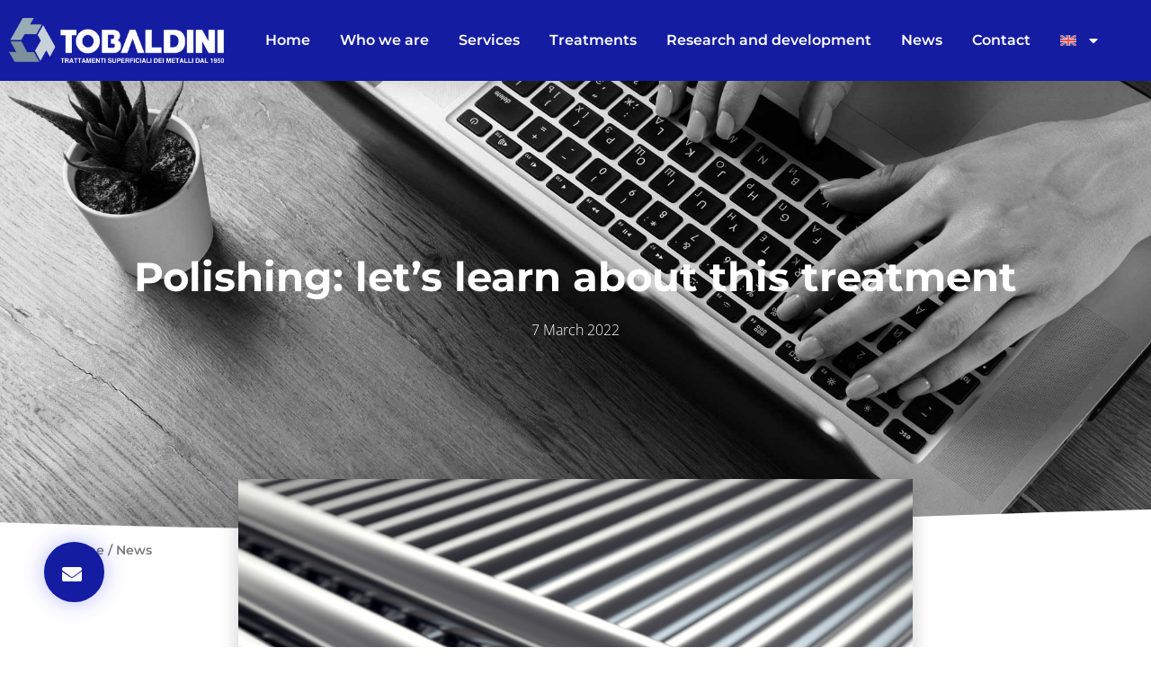

--- FILE ---
content_type: text/html; charset=UTF-8
request_url: https://tobaldini.it/en/polishing-lets-learn-about-this-treatment/
body_size: 15882
content:
<!doctype html>
<html lang="en-US">
<head>
	<meta charset="UTF-8">
		<meta name="viewport" content="width=device-width, initial-scale=1">
	<link rel="profile" href="http://gmpg.org/xfn/11">
	<meta name='robots' content='index, follow, max-image-preview:large, max-snippet:-1, max-video-preview:-1' />
<meta name="dlm-version" content="5.1.6">
	<!-- This site is optimized with the Yoast SEO plugin v26.5 - https://yoast.com/wordpress/plugins/seo/ -->
	<title>Polishing: let&#039;s learn about this treatment - Trattamenti Superficiali dei Metalli - Tobaldini.it</title>
	<link rel="canonical" href="https://tobaldini.it/en/polishing-lets-learn-about-this-treatment/" />
	<meta property="og:locale" content="en_US" />
	<meta property="og:type" content="article" />
	<meta property="og:title" content="Polishing: let&#039;s learn about this treatment - Trattamenti Superficiali dei Metalli - Tobaldini.it" />
	<meta property="og:description" content="Electrolytic brightening gives stainless steels a bright shiny appearance. It is used in numerous fields of application, especially in the marine industry and outdoor furniture. This is a process that is done electrochemically (by passing electric current) by hooking the parts to be polished to special frames. This treatment, which selectively removes the micro surface [&hellip;]" />
	<meta property="og:url" content="https://tobaldini.it/en/polishing-lets-learn-about-this-treatment/" />
	<meta property="og:site_name" content="Trattamenti Superficiali dei Metalli - Tobaldini.it" />
	<meta property="article:published_time" content="2022-03-07T09:40:18+00:00" />
	<meta property="article:modified_time" content="2024-04-09T13:51:06+00:00" />
	<meta property="og:image" content="https://tobaldini.it/wp-content/uploads/2022/03/brillantatura_Tobaldini_3.png" />
	<meta property="og:image:width" content="1229" />
	<meta property="og:image:height" content="891" />
	<meta property="og:image:type" content="image/png" />
	<meta name="author" content="r.ceschi" />
	<meta name="twitter:card" content="summary_large_image" />
	<meta name="twitter:label1" content="Written by" />
	<meta name="twitter:data1" content="r.ceschi" />
	<meta name="twitter:label2" content="Est. reading time" />
	<meta name="twitter:data2" content="1 minute" />
	<script type="application/ld+json" class="yoast-schema-graph">{"@context":"https://schema.org","@graph":[{"@type":"Article","@id":"https://tobaldini.it/en/polishing-lets-learn-about-this-treatment/#article","isPartOf":{"@id":"https://tobaldini.it/en/polishing-lets-learn-about-this-treatment/"},"author":{"name":"r.ceschi","@id":"https://tobaldini.it/en/#/schema/person/d0bc020ea57ba2e702c46ad14d66d36e"},"headline":"Polishing: let&#8217;s learn about this treatment","datePublished":"2022-03-07T09:40:18+00:00","dateModified":"2024-04-09T13:51:06+00:00","mainEntityOfPage":{"@id":"https://tobaldini.it/en/polishing-lets-learn-about-this-treatment/"},"wordCount":108,"commentCount":0,"publisher":{"@id":"https://tobaldini.it/en/#organization"},"image":{"@id":"https://tobaldini.it/en/polishing-lets-learn-about-this-treatment/#primaryimage"},"thumbnailUrl":"https://tobaldini.it/wp-content/uploads/2022/03/brillantatura_Tobaldini_3.png","articleSection":["Non categorizzato"],"inLanguage":"en-US","potentialAction":[{"@type":"CommentAction","name":"Comment","target":["https://tobaldini.it/en/polishing-lets-learn-about-this-treatment/#respond"]}]},{"@type":"WebPage","@id":"https://tobaldini.it/en/polishing-lets-learn-about-this-treatment/","url":"https://tobaldini.it/en/polishing-lets-learn-about-this-treatment/","name":"Polishing: let's learn about this treatment - Trattamenti Superficiali dei Metalli - Tobaldini.it","isPartOf":{"@id":"https://tobaldini.it/en/#website"},"primaryImageOfPage":{"@id":"https://tobaldini.it/en/polishing-lets-learn-about-this-treatment/#primaryimage"},"image":{"@id":"https://tobaldini.it/en/polishing-lets-learn-about-this-treatment/#primaryimage"},"thumbnailUrl":"https://tobaldini.it/wp-content/uploads/2022/03/brillantatura_Tobaldini_3.png","datePublished":"2022-03-07T09:40:18+00:00","dateModified":"2024-04-09T13:51:06+00:00","breadcrumb":{"@id":"https://tobaldini.it/en/polishing-lets-learn-about-this-treatment/#breadcrumb"},"inLanguage":"en-US","potentialAction":[{"@type":"ReadAction","target":["https://tobaldini.it/en/polishing-lets-learn-about-this-treatment/"]}]},{"@type":"ImageObject","inLanguage":"en-US","@id":"https://tobaldini.it/en/polishing-lets-learn-about-this-treatment/#primaryimage","url":"https://tobaldini.it/wp-content/uploads/2022/03/brillantatura_Tobaldini_3.png","contentUrl":"https://tobaldini.it/wp-content/uploads/2022/03/brillantatura_Tobaldini_3.png","width":1229,"height":891},{"@type":"BreadcrumbList","@id":"https://tobaldini.it/en/polishing-lets-learn-about-this-treatment/#breadcrumb","itemListElement":[{"@type":"ListItem","position":1,"name":"Home","item":"https://tobaldini.it/en/"},{"@type":"ListItem","position":2,"name":"News","item":"https://tobaldini.it/en/news/"},{"@type":"ListItem","position":3,"name":"Polishing: let&#8217;s learn about this treatment"}]},{"@type":"WebSite","@id":"https://tobaldini.it/en/#website","url":"https://tobaldini.it/en/","name":"Trattamenti Superficiali dei Metalli - Tobaldini.it","description":"","publisher":{"@id":"https://tobaldini.it/en/#organization"},"potentialAction":[{"@type":"SearchAction","target":{"@type":"EntryPoint","urlTemplate":"https://tobaldini.it/en/?s={search_term_string}"},"query-input":{"@type":"PropertyValueSpecification","valueRequired":true,"valueName":"search_term_string"}}],"inLanguage":"en-US"},{"@type":"Organization","@id":"https://tobaldini.it/en/#organization","name":"Trattamenti Superficiali dei Metalli - Tobaldini.it","url":"https://tobaldini.it/en/","logo":{"@type":"ImageObject","inLanguage":"en-US","@id":"https://tobaldini.it/en/#/schema/logo/image/","url":"https://tobaldini.it/wp-content/uploads/2021/06/logo-RGB-neg-150-dpi-WEB.png","contentUrl":"https://tobaldini.it/wp-content/uploads/2021/06/logo-RGB-neg-150-dpi-WEB.png","width":1473,"height":299,"caption":"Trattamenti Superficiali dei Metalli - Tobaldini.it"},"image":{"@id":"https://tobaldini.it/en/#/schema/logo/image/"}},{"@type":"Person","@id":"https://tobaldini.it/en/#/schema/person/d0bc020ea57ba2e702c46ad14d66d36e","name":"r.ceschi","image":{"@type":"ImageObject","inLanguage":"en-US","@id":"https://tobaldini.it/en/#/schema/person/image/","url":"https://secure.gravatar.com/avatar/5b0de76a27a452922c8c5a5dfbb9ce7345c4fb4a40b2e45c72fa45849e4346a6?s=96&d=mm&r=g","contentUrl":"https://secure.gravatar.com/avatar/5b0de76a27a452922c8c5a5dfbb9ce7345c4fb4a40b2e45c72fa45849e4346a6?s=96&d=mm&r=g","caption":"r.ceschi"},"url":"https://tobaldini.it/en/author/r-ceschi/"}]}</script>
	<!-- / Yoast SEO plugin. -->


<link rel="alternate" type="application/rss+xml" title="Trattamenti Superficiali dei Metalli - Tobaldini.it &raquo; Feed" href="https://tobaldini.it/en/feed/" />
<link rel="alternate" type="application/rss+xml" title="Trattamenti Superficiali dei Metalli - Tobaldini.it &raquo; Comments Feed" href="https://tobaldini.it/en/comments/feed/" />
<link rel="alternate" type="application/rss+xml" title="Trattamenti Superficiali dei Metalli - Tobaldini.it &raquo; Polishing: let&#8217;s learn about this treatment Comments Feed" href="https://tobaldini.it/en/polishing-lets-learn-about-this-treatment/feed/" />
<link rel="alternate" title="oEmbed (JSON)" type="application/json+oembed" href="https://tobaldini.it/en/wp-json/oembed/1.0/embed?url=https%3A%2F%2Ftobaldini.it%2Fen%2Fpolishing-lets-learn-about-this-treatment%2F" />
<link rel="alternate" title="oEmbed (XML)" type="text/xml+oembed" href="https://tobaldini.it/en/wp-json/oembed/1.0/embed?url=https%3A%2F%2Ftobaldini.it%2Fen%2Fpolishing-lets-learn-about-this-treatment%2F&#038;format=xml" />
<style id='wp-img-auto-sizes-contain-inline-css' type='text/css'>
img:is([sizes=auto i],[sizes^="auto," i]){contain-intrinsic-size:3000px 1500px}
/*# sourceURL=wp-img-auto-sizes-contain-inline-css */
</style>
<style id='wp-emoji-styles-inline-css' type='text/css'>

	img.wp-smiley, img.emoji {
		display: inline !important;
		border: none !important;
		box-shadow: none !important;
		height: 1em !important;
		width: 1em !important;
		margin: 0 0.07em !important;
		vertical-align: -0.1em !important;
		background: none !important;
		padding: 0 !important;
	}
/*# sourceURL=wp-emoji-styles-inline-css */
</style>
<link rel='stylesheet' id='wp-block-library-css' href='https://tobaldini.it/wp-includes/css/dist/block-library/style.min.css?ver=6.9' type='text/css' media='all' />
<style id='classic-theme-styles-inline-css' type='text/css'>
/*! This file is auto-generated */
.wp-block-button__link{color:#fff;background-color:#32373c;border-radius:9999px;box-shadow:none;text-decoration:none;padding:calc(.667em + 2px) calc(1.333em + 2px);font-size:1.125em}.wp-block-file__button{background:#32373c;color:#fff;text-decoration:none}
/*# sourceURL=/wp-includes/css/classic-themes.min.css */
</style>
<style id='global-styles-inline-css' type='text/css'>
:root{--wp--preset--aspect-ratio--square: 1;--wp--preset--aspect-ratio--4-3: 4/3;--wp--preset--aspect-ratio--3-4: 3/4;--wp--preset--aspect-ratio--3-2: 3/2;--wp--preset--aspect-ratio--2-3: 2/3;--wp--preset--aspect-ratio--16-9: 16/9;--wp--preset--aspect-ratio--9-16: 9/16;--wp--preset--color--black: #000000;--wp--preset--color--cyan-bluish-gray: #abb8c3;--wp--preset--color--white: #ffffff;--wp--preset--color--pale-pink: #f78da7;--wp--preset--color--vivid-red: #cf2e2e;--wp--preset--color--luminous-vivid-orange: #ff6900;--wp--preset--color--luminous-vivid-amber: #fcb900;--wp--preset--color--light-green-cyan: #7bdcb5;--wp--preset--color--vivid-green-cyan: #00d084;--wp--preset--color--pale-cyan-blue: #8ed1fc;--wp--preset--color--vivid-cyan-blue: #0693e3;--wp--preset--color--vivid-purple: #9b51e0;--wp--preset--gradient--vivid-cyan-blue-to-vivid-purple: linear-gradient(135deg,rgb(6,147,227) 0%,rgb(155,81,224) 100%);--wp--preset--gradient--light-green-cyan-to-vivid-green-cyan: linear-gradient(135deg,rgb(122,220,180) 0%,rgb(0,208,130) 100%);--wp--preset--gradient--luminous-vivid-amber-to-luminous-vivid-orange: linear-gradient(135deg,rgb(252,185,0) 0%,rgb(255,105,0) 100%);--wp--preset--gradient--luminous-vivid-orange-to-vivid-red: linear-gradient(135deg,rgb(255,105,0) 0%,rgb(207,46,46) 100%);--wp--preset--gradient--very-light-gray-to-cyan-bluish-gray: linear-gradient(135deg,rgb(238,238,238) 0%,rgb(169,184,195) 100%);--wp--preset--gradient--cool-to-warm-spectrum: linear-gradient(135deg,rgb(74,234,220) 0%,rgb(151,120,209) 20%,rgb(207,42,186) 40%,rgb(238,44,130) 60%,rgb(251,105,98) 80%,rgb(254,248,76) 100%);--wp--preset--gradient--blush-light-purple: linear-gradient(135deg,rgb(255,206,236) 0%,rgb(152,150,240) 100%);--wp--preset--gradient--blush-bordeaux: linear-gradient(135deg,rgb(254,205,165) 0%,rgb(254,45,45) 50%,rgb(107,0,62) 100%);--wp--preset--gradient--luminous-dusk: linear-gradient(135deg,rgb(255,203,112) 0%,rgb(199,81,192) 50%,rgb(65,88,208) 100%);--wp--preset--gradient--pale-ocean: linear-gradient(135deg,rgb(255,245,203) 0%,rgb(182,227,212) 50%,rgb(51,167,181) 100%);--wp--preset--gradient--electric-grass: linear-gradient(135deg,rgb(202,248,128) 0%,rgb(113,206,126) 100%);--wp--preset--gradient--midnight: linear-gradient(135deg,rgb(2,3,129) 0%,rgb(40,116,252) 100%);--wp--preset--font-size--small: 13px;--wp--preset--font-size--medium: 20px;--wp--preset--font-size--large: 36px;--wp--preset--font-size--x-large: 42px;--wp--preset--spacing--20: 0.44rem;--wp--preset--spacing--30: 0.67rem;--wp--preset--spacing--40: 1rem;--wp--preset--spacing--50: 1.5rem;--wp--preset--spacing--60: 2.25rem;--wp--preset--spacing--70: 3.38rem;--wp--preset--spacing--80: 5.06rem;--wp--preset--shadow--natural: 6px 6px 9px rgba(0, 0, 0, 0.2);--wp--preset--shadow--deep: 12px 12px 50px rgba(0, 0, 0, 0.4);--wp--preset--shadow--sharp: 6px 6px 0px rgba(0, 0, 0, 0.2);--wp--preset--shadow--outlined: 6px 6px 0px -3px rgb(255, 255, 255), 6px 6px rgb(0, 0, 0);--wp--preset--shadow--crisp: 6px 6px 0px rgb(0, 0, 0);}:where(.is-layout-flex){gap: 0.5em;}:where(.is-layout-grid){gap: 0.5em;}body .is-layout-flex{display: flex;}.is-layout-flex{flex-wrap: wrap;align-items: center;}.is-layout-flex > :is(*, div){margin: 0;}body .is-layout-grid{display: grid;}.is-layout-grid > :is(*, div){margin: 0;}:where(.wp-block-columns.is-layout-flex){gap: 2em;}:where(.wp-block-columns.is-layout-grid){gap: 2em;}:where(.wp-block-post-template.is-layout-flex){gap: 1.25em;}:where(.wp-block-post-template.is-layout-grid){gap: 1.25em;}.has-black-color{color: var(--wp--preset--color--black) !important;}.has-cyan-bluish-gray-color{color: var(--wp--preset--color--cyan-bluish-gray) !important;}.has-white-color{color: var(--wp--preset--color--white) !important;}.has-pale-pink-color{color: var(--wp--preset--color--pale-pink) !important;}.has-vivid-red-color{color: var(--wp--preset--color--vivid-red) !important;}.has-luminous-vivid-orange-color{color: var(--wp--preset--color--luminous-vivid-orange) !important;}.has-luminous-vivid-amber-color{color: var(--wp--preset--color--luminous-vivid-amber) !important;}.has-light-green-cyan-color{color: var(--wp--preset--color--light-green-cyan) !important;}.has-vivid-green-cyan-color{color: var(--wp--preset--color--vivid-green-cyan) !important;}.has-pale-cyan-blue-color{color: var(--wp--preset--color--pale-cyan-blue) !important;}.has-vivid-cyan-blue-color{color: var(--wp--preset--color--vivid-cyan-blue) !important;}.has-vivid-purple-color{color: var(--wp--preset--color--vivid-purple) !important;}.has-black-background-color{background-color: var(--wp--preset--color--black) !important;}.has-cyan-bluish-gray-background-color{background-color: var(--wp--preset--color--cyan-bluish-gray) !important;}.has-white-background-color{background-color: var(--wp--preset--color--white) !important;}.has-pale-pink-background-color{background-color: var(--wp--preset--color--pale-pink) !important;}.has-vivid-red-background-color{background-color: var(--wp--preset--color--vivid-red) !important;}.has-luminous-vivid-orange-background-color{background-color: var(--wp--preset--color--luminous-vivid-orange) !important;}.has-luminous-vivid-amber-background-color{background-color: var(--wp--preset--color--luminous-vivid-amber) !important;}.has-light-green-cyan-background-color{background-color: var(--wp--preset--color--light-green-cyan) !important;}.has-vivid-green-cyan-background-color{background-color: var(--wp--preset--color--vivid-green-cyan) !important;}.has-pale-cyan-blue-background-color{background-color: var(--wp--preset--color--pale-cyan-blue) !important;}.has-vivid-cyan-blue-background-color{background-color: var(--wp--preset--color--vivid-cyan-blue) !important;}.has-vivid-purple-background-color{background-color: var(--wp--preset--color--vivid-purple) !important;}.has-black-border-color{border-color: var(--wp--preset--color--black) !important;}.has-cyan-bluish-gray-border-color{border-color: var(--wp--preset--color--cyan-bluish-gray) !important;}.has-white-border-color{border-color: var(--wp--preset--color--white) !important;}.has-pale-pink-border-color{border-color: var(--wp--preset--color--pale-pink) !important;}.has-vivid-red-border-color{border-color: var(--wp--preset--color--vivid-red) !important;}.has-luminous-vivid-orange-border-color{border-color: var(--wp--preset--color--luminous-vivid-orange) !important;}.has-luminous-vivid-amber-border-color{border-color: var(--wp--preset--color--luminous-vivid-amber) !important;}.has-light-green-cyan-border-color{border-color: var(--wp--preset--color--light-green-cyan) !important;}.has-vivid-green-cyan-border-color{border-color: var(--wp--preset--color--vivid-green-cyan) !important;}.has-pale-cyan-blue-border-color{border-color: var(--wp--preset--color--pale-cyan-blue) !important;}.has-vivid-cyan-blue-border-color{border-color: var(--wp--preset--color--vivid-cyan-blue) !important;}.has-vivid-purple-border-color{border-color: var(--wp--preset--color--vivid-purple) !important;}.has-vivid-cyan-blue-to-vivid-purple-gradient-background{background: var(--wp--preset--gradient--vivid-cyan-blue-to-vivid-purple) !important;}.has-light-green-cyan-to-vivid-green-cyan-gradient-background{background: var(--wp--preset--gradient--light-green-cyan-to-vivid-green-cyan) !important;}.has-luminous-vivid-amber-to-luminous-vivid-orange-gradient-background{background: var(--wp--preset--gradient--luminous-vivid-amber-to-luminous-vivid-orange) !important;}.has-luminous-vivid-orange-to-vivid-red-gradient-background{background: var(--wp--preset--gradient--luminous-vivid-orange-to-vivid-red) !important;}.has-very-light-gray-to-cyan-bluish-gray-gradient-background{background: var(--wp--preset--gradient--very-light-gray-to-cyan-bluish-gray) !important;}.has-cool-to-warm-spectrum-gradient-background{background: var(--wp--preset--gradient--cool-to-warm-spectrum) !important;}.has-blush-light-purple-gradient-background{background: var(--wp--preset--gradient--blush-light-purple) !important;}.has-blush-bordeaux-gradient-background{background: var(--wp--preset--gradient--blush-bordeaux) !important;}.has-luminous-dusk-gradient-background{background: var(--wp--preset--gradient--luminous-dusk) !important;}.has-pale-ocean-gradient-background{background: var(--wp--preset--gradient--pale-ocean) !important;}.has-electric-grass-gradient-background{background: var(--wp--preset--gradient--electric-grass) !important;}.has-midnight-gradient-background{background: var(--wp--preset--gradient--midnight) !important;}.has-small-font-size{font-size: var(--wp--preset--font-size--small) !important;}.has-medium-font-size{font-size: var(--wp--preset--font-size--medium) !important;}.has-large-font-size{font-size: var(--wp--preset--font-size--large) !important;}.has-x-large-font-size{font-size: var(--wp--preset--font-size--x-large) !important;}
:where(.wp-block-post-template.is-layout-flex){gap: 1.25em;}:where(.wp-block-post-template.is-layout-grid){gap: 1.25em;}
:where(.wp-block-term-template.is-layout-flex){gap: 1.25em;}:where(.wp-block-term-template.is-layout-grid){gap: 1.25em;}
:where(.wp-block-columns.is-layout-flex){gap: 2em;}:where(.wp-block-columns.is-layout-grid){gap: 2em;}
:root :where(.wp-block-pullquote){font-size: 1.5em;line-height: 1.6;}
/*# sourceURL=global-styles-inline-css */
</style>
<link rel='stylesheet' id='wpml-legacy-horizontal-list-0-css' href='https://tobaldini.it/wp-content/plugins/sitepress-multilingual-cms/templates/language-switchers/legacy-list-horizontal/style.min.css?ver=1' type='text/css' media='all' />
<style id='wpml-legacy-horizontal-list-0-inline-css' type='text/css'>
.wpml-ls-statics-footer a, .wpml-ls-statics-footer .wpml-ls-sub-menu a, .wpml-ls-statics-footer .wpml-ls-sub-menu a:link, .wpml-ls-statics-footer li:not(.wpml-ls-current-language) .wpml-ls-link, .wpml-ls-statics-footer li:not(.wpml-ls-current-language) .wpml-ls-link:link {color:#444444;background-color:#ffffff;}.wpml-ls-statics-footer .wpml-ls-sub-menu a:hover,.wpml-ls-statics-footer .wpml-ls-sub-menu a:focus, .wpml-ls-statics-footer .wpml-ls-sub-menu a:link:hover, .wpml-ls-statics-footer .wpml-ls-sub-menu a:link:focus {color:#000000;background-color:#eeeeee;}.wpml-ls-statics-footer .wpml-ls-current-language > a {color:#444444;background-color:#ffffff;}.wpml-ls-statics-footer .wpml-ls-current-language:hover>a, .wpml-ls-statics-footer .wpml-ls-current-language>a:focus {color:#000000;background-color:#eeeeee;}
/*# sourceURL=wpml-legacy-horizontal-list-0-inline-css */
</style>
<link rel='stylesheet' id='wpml-menu-item-0-css' href='https://tobaldini.it/wp-content/plugins/sitepress-multilingual-cms/templates/language-switchers/menu-item/style.min.css?ver=1' type='text/css' media='all' />
<link rel='stylesheet' id='hello-elementor-css' href='https://tobaldini.it/wp-content/themes/mercury-three/style.min.css?ver=2.3.1' type='text/css' media='all' />
<link rel='stylesheet' id='hello-elementor-theme-style-css' href='https://tobaldini.it/wp-content/themes/mercury-three/theme.min.css?ver=2.3.1' type='text/css' media='all' />
<link rel='stylesheet' id='elementor-frontend-css' href='https://tobaldini.it/wp-content/plugins/elementor/assets/css/frontend.min.css?ver=3.33.4' type='text/css' media='all' />
<link rel='stylesheet' id='widget-image-css' href='https://tobaldini.it/wp-content/plugins/elementor/assets/css/widget-image.min.css?ver=3.33.4' type='text/css' media='all' />
<link rel='stylesheet' id='widget-nav-menu-css' href='https://tobaldini.it/wp-content/plugins/elementor-pro/assets/css/widget-nav-menu.min.css?ver=3.33.2' type='text/css' media='all' />
<link rel='stylesheet' id='e-sticky-css' href='https://tobaldini.it/wp-content/plugins/elementor-pro/assets/css/modules/sticky.min.css?ver=3.33.2' type='text/css' media='all' />
<link rel='stylesheet' id='widget-heading-css' href='https://tobaldini.it/wp-content/plugins/elementor/assets/css/widget-heading.min.css?ver=3.33.4' type='text/css' media='all' />
<link rel='stylesheet' id='widget-social-icons-css' href='https://tobaldini.it/wp-content/plugins/elementor/assets/css/widget-social-icons.min.css?ver=3.33.4' type='text/css' media='all' />
<link rel='stylesheet' id='e-apple-webkit-css' href='https://tobaldini.it/wp-content/plugins/elementor/assets/css/conditionals/apple-webkit.min.css?ver=3.33.4' type='text/css' media='all' />
<link rel='stylesheet' id='widget-post-info-css' href='https://tobaldini.it/wp-content/plugins/elementor-pro/assets/css/widget-post-info.min.css?ver=3.33.2' type='text/css' media='all' />
<link rel='stylesheet' id='widget-icon-list-css' href='https://tobaldini.it/wp-content/plugins/elementor/assets/css/widget-icon-list.min.css?ver=3.33.4' type='text/css' media='all' />
<link rel='stylesheet' id='elementor-icons-shared-0-css' href='https://tobaldini.it/wp-content/plugins/elementor/assets/lib/font-awesome/css/fontawesome.min.css?ver=5.15.3' type='text/css' media='all' />
<link rel='stylesheet' id='elementor-icons-fa-regular-css' href='https://tobaldini.it/wp-content/plugins/elementor/assets/lib/font-awesome/css/regular.min.css?ver=5.15.3' type='text/css' media='all' />
<link rel='stylesheet' id='elementor-icons-fa-solid-css' href='https://tobaldini.it/wp-content/plugins/elementor/assets/lib/font-awesome/css/solid.min.css?ver=5.15.3' type='text/css' media='all' />
<link rel='stylesheet' id='e-shapes-css' href='https://tobaldini.it/wp-content/plugins/elementor/assets/css/conditionals/shapes.min.css?ver=3.33.4' type='text/css' media='all' />
<link rel='stylesheet' id='widget-spacer-css' href='https://tobaldini.it/wp-content/plugins/elementor/assets/css/widget-spacer.min.css?ver=3.33.4' type='text/css' media='all' />
<link rel='stylesheet' id='widget-share-buttons-css' href='https://tobaldini.it/wp-content/plugins/elementor-pro/assets/css/widget-share-buttons.min.css?ver=3.33.2' type='text/css' media='all' />
<link rel='stylesheet' id='elementor-icons-fa-brands-css' href='https://tobaldini.it/wp-content/plugins/elementor/assets/lib/font-awesome/css/brands.min.css?ver=5.15.3' type='text/css' media='all' />
<link rel='stylesheet' id='elementor-icons-css' href='https://tobaldini.it/wp-content/plugins/elementor/assets/lib/eicons/css/elementor-icons.min.css?ver=5.44.0' type='text/css' media='all' />
<link rel='stylesheet' id='elementor-post-6-css' href='https://tobaldini.it/wp-content/uploads/elementor/css/post-6.css?ver=1765217537' type='text/css' media='all' />
<link rel='stylesheet' id='elementor-post-3622-css' href='https://tobaldini.it/wp-content/uploads/elementor/css/post-3622.css?ver=1765224552' type='text/css' media='all' />
<link rel='stylesheet' id='elementor-post-3629-css' href='https://tobaldini.it/wp-content/uploads/elementor/css/post-3629.css?ver=1765224552' type='text/css' media='all' />
<link rel='stylesheet' id='elementor-post-3605-css' href='https://tobaldini.it/wp-content/uploads/elementor/css/post-3605.css?ver=1765234241' type='text/css' media='all' />
<link rel='stylesheet' id='elementor-gf-local-roboto-css' href='https://tobaldini.it/wp-content/uploads/elementor/google-fonts/css/roboto.css?ver=1742464778' type='text/css' media='all' />
<link rel='stylesheet' id='elementor-gf-local-robotoslab-css' href='https://tobaldini.it/wp-content/uploads/elementor/google-fonts/css/robotoslab.css?ver=1742464781' type='text/css' media='all' />
<link rel='stylesheet' id='elementor-gf-local-montserrat-css' href='https://tobaldini.it/wp-content/uploads/elementor/google-fonts/css/montserrat.css?ver=1742464786' type='text/css' media='all' />
<link rel='stylesheet' id='elementor-gf-local-lato-css' href='https://tobaldini.it/wp-content/uploads/elementor/google-fonts/css/lato.css?ver=1742464782' type='text/css' media='all' />
<link rel='stylesheet' id='elementor-gf-local-opensans-css' href='https://tobaldini.it/wp-content/uploads/elementor/google-fonts/css/opensans.css?ver=1742465645' type='text/css' media='all' />
<script type="text/javascript" id="wpml-cookie-js-extra">
/* <![CDATA[ */
var wpml_cookies = {"wp-wpml_current_language":{"value":"en","expires":1,"path":"/"}};
var wpml_cookies = {"wp-wpml_current_language":{"value":"en","expires":1,"path":"/"}};
//# sourceURL=wpml-cookie-js-extra
/* ]]> */
</script>
<script type="text/javascript" src="https://tobaldini.it/wp-content/plugins/sitepress-multilingual-cms/res/js/cookies/language-cookie.js?ver=486900" id="wpml-cookie-js" defer="defer" data-wp-strategy="defer"></script>
<script type="text/javascript" src="https://tobaldini.it/wp-includes/js/jquery/jquery.min.js?ver=3.7.1" id="jquery-core-js"></script>
<script type="text/javascript" src="https://tobaldini.it/wp-includes/js/jquery/jquery-migrate.min.js?ver=3.4.1" id="jquery-migrate-js"></script>
<link rel="https://api.w.org/" href="https://tobaldini.it/en/wp-json/" /><link rel="alternate" title="JSON" type="application/json" href="https://tobaldini.it/en/wp-json/wp/v2/posts/3587" /><link rel="EditURI" type="application/rsd+xml" title="RSD" href="https://tobaldini.it/xmlrpc.php?rsd" />
<meta name="generator" content="WordPress 6.9" />
<link rel='shortlink' href='https://tobaldini.it/en/?p=3587' />
<meta name="generator" content="WPML ver:4.8.6 stt:1,27;" />
<meta name="generator" content="Elementor 3.33.4; features: additional_custom_breakpoints; settings: css_print_method-external, google_font-enabled, font_display-auto">
			<style>
				.e-con.e-parent:nth-of-type(n+4):not(.e-lazyloaded):not(.e-no-lazyload),
				.e-con.e-parent:nth-of-type(n+4):not(.e-lazyloaded):not(.e-no-lazyload) * {
					background-image: none !important;
				}
				@media screen and (max-height: 1024px) {
					.e-con.e-parent:nth-of-type(n+3):not(.e-lazyloaded):not(.e-no-lazyload),
					.e-con.e-parent:nth-of-type(n+3):not(.e-lazyloaded):not(.e-no-lazyload) * {
						background-image: none !important;
					}
				}
				@media screen and (max-height: 640px) {
					.e-con.e-parent:nth-of-type(n+2):not(.e-lazyloaded):not(.e-no-lazyload),
					.e-con.e-parent:nth-of-type(n+2):not(.e-lazyloaded):not(.e-no-lazyload) * {
						background-image: none !important;
					}
				}
			</style>
			<meta name="google-site-verification" content="XNW9RBE6Ue9-_qODgi3TEUrBfQ3q9VmzHKYmyWtoxv0" /><link rel="icon" href="https://tobaldini.it/wp-content/uploads/2021/11/cropped-fav512x512-32x32.jpg" sizes="32x32" />
<link rel="icon" href="https://tobaldini.it/wp-content/uploads/2021/11/cropped-fav512x512-192x192.jpg" sizes="192x192" />
<link rel="apple-touch-icon" href="https://tobaldini.it/wp-content/uploads/2021/11/cropped-fav512x512-180x180.jpg" />
<meta name="msapplication-TileImage" content="https://tobaldini.it/wp-content/uploads/2021/11/cropped-fav512x512-270x270.jpg" />
	<!-- Google Tag Manager -->
	<script>(function(w,d,s,l,i){w[l]=w[l]||[];w[l].push({'gtm.start':
	new Date().getTime(),event:'gtm.js'});var f=d.getElementsByTagName(s)[0],
	j=d.createElement(s),dl=l!='dataLayer'?'&l='+l:'';j.async=true;j.src=
	'https://www.googletagmanager.com/gtm.js?id='+i+dl;f.parentNode.insertBefore(j,f);
	})(window,document,'script','dataLayer','GTM-5HJJHJV');</script>
	<!-- End Google Tag Manager -->
</head>
<body class="wp-singular post-template-default single single-post postid-3587 single-format-standard wp-custom-logo wp-theme-mercury-three elementor-default elementor-kit-6 elementor-page-3605">


<!-- Google Tag Manager (noscript) -->
<noscript><iframe src="https://www.googletagmanager.com/ns.html?id=GTM-5HJJHJV"
height="0" width="0" style="display:none;visibility:hidden"></iframe></noscript>
<!-- End Google Tag Manager (noscript) -->

		<header data-elementor-type="header" data-elementor-id="3622" class="elementor elementor-3622 elementor-151 elementor-location-header" data-elementor-post-type="elementor_library">
					<section class="elementor-section elementor-top-section elementor-element elementor-element-a293896 elementor-section-height-min-height elementor-hidden-desktop elementor-section-boxed elementor-section-height-default elementor-section-items-middle" data-id="a293896" data-element_type="section" data-settings="{&quot;background_background&quot;:&quot;classic&quot;,&quot;sticky&quot;:&quot;top&quot;,&quot;sticky_on&quot;:[&quot;desktop&quot;,&quot;tablet&quot;,&quot;mobile&quot;],&quot;sticky_offset&quot;:0,&quot;sticky_effects_offset&quot;:0,&quot;sticky_anchor_link_offset&quot;:0}">
							<div class="elementor-background-overlay"></div>
							<div class="elementor-container elementor-column-gap-default">
					<div class="elementor-column elementor-col-50 elementor-top-column elementor-element elementor-element-7f3155b" data-id="7f3155b" data-element_type="column">
			<div class="elementor-widget-wrap elementor-element-populated">
						<div class="elementor-element elementor-element-3334c30 elementor-hidden-desktop elementor-hidden-tablet elementor-widget elementor-widget-image" data-id="3334c30" data-element_type="widget" data-widget_type="image.default">
				<div class="elementor-widget-container">
																<a href="https://tobaldini.it/en/">
							<img src="https://tobaldini.it/wp-content/uploads/2021/06/logo-RGB-neg-150-dpi-WEB.png" title="logo RGB neg 150 dpi WEB" alt="logo RGB neg 150 dpi WEB" loading="lazy" />								</a>
															</div>
				</div>
					</div>
		</div>
				<div class="elementor-column elementor-col-50 elementor-top-column elementor-element elementor-element-d76d9de" data-id="d76d9de" data-element_type="column">
			<div class="elementor-widget-wrap elementor-element-populated">
						<div class="elementor-element elementor-element-2b373f8 elementor-nav-menu__align-end elementor-nav-menu--stretch elementor-nav-menu__text-align-center elementor-nav-menu--dropdown-tablet elementor-nav-menu--toggle elementor-nav-menu--burger elementor-widget elementor-widget-nav-menu" data-id="2b373f8" data-element_type="widget" data-settings="{&quot;full_width&quot;:&quot;stretch&quot;,&quot;layout&quot;:&quot;horizontal&quot;,&quot;submenu_icon&quot;:{&quot;value&quot;:&quot;&lt;i class=\&quot;fas fa-caret-down\&quot; aria-hidden=\&quot;true\&quot;&gt;&lt;\/i&gt;&quot;,&quot;library&quot;:&quot;fa-solid&quot;},&quot;toggle&quot;:&quot;burger&quot;}" data-widget_type="nav-menu.default">
				<div class="elementor-widget-container">
								<nav aria-label="Menu" class="elementor-nav-menu--main elementor-nav-menu__container elementor-nav-menu--layout-horizontal e--pointer-underline e--animation-drop-out">
				<ul id="menu-1-2b373f8" class="elementor-nav-menu"><li class="menu-item menu-item-type-post_type menu-item-object-page menu-item-home menu-item-3461"><a href="https://tobaldini.it/en/" class="elementor-item">Home</a></li>
<li class="menu-item menu-item-type-post_type menu-item-object-page menu-item-3501"><a href="https://tobaldini.it/en/who-we-are/" class="elementor-item">Who we are</a></li>
<li class="menu-item menu-item-type-post_type menu-item-object-page menu-item-3458"><a href="https://tobaldini.it/en/services/" class="elementor-item">Services</a></li>
<li class="menu-item menu-item-type-post_type menu-item-object-page menu-item-3497"><a href="https://tobaldini.it/en/treatments/" class="elementor-item">Treatments</a></li>
<li class="menu-item menu-item-type-post_type menu-item-object-page menu-item-3465"><a href="https://tobaldini.it/en/research-and-development/" class="elementor-item">Research and development</a></li>
<li class="menu-item menu-item-type-post_type menu-item-object-page current_page_parent menu-item-3478"><a href="https://tobaldini.it/en/news/" class="elementor-item">News</a></li>
<li class="menu-item menu-item-type-post_type menu-item-object-page menu-item-3471"><a href="https://tobaldini.it/en/contact/" class="elementor-item">Contact</a></li>
<li class="menu-item wpml-ls-slot-7 wpml-ls-item wpml-ls-item-en wpml-ls-current-language wpml-ls-menu-item wpml-ls-last-item menu-item-type-wpml_ls_menu_item menu-item-object-wpml_ls_menu_item menu-item-has-children menu-item-wpml-ls-7-en"><a href="https://tobaldini.it/en/polishing-lets-learn-about-this-treatment/" role="menuitem" class="elementor-item"><img
            class="wpml-ls-flag"
            src="https://tobaldini.it/wp-content/plugins/sitepress-multilingual-cms/res/flags/en.svg"
            alt="English"
            
            
    /></a>
<ul class="sub-menu elementor-nav-menu--dropdown">
	<li class="menu-item wpml-ls-slot-7 wpml-ls-item wpml-ls-item-it wpml-ls-menu-item wpml-ls-first-item menu-item-type-wpml_ls_menu_item menu-item-object-wpml_ls_menu_item menu-item-wpml-ls-7-it"><a href="https://tobaldini.it/brillantatura-scopriamo-questo-trattamento/" title="Switch to Italian" aria-label="Switch to Italian" role="menuitem" class="elementor-sub-item"><img
            class="wpml-ls-flag"
            src="https://tobaldini.it/wp-content/plugins/sitepress-multilingual-cms/res/flags/it.svg"
            alt="Italian"
            
            
    /></a></li>
</ul>
</li>
</ul>			</nav>
					<div class="elementor-menu-toggle" role="button" tabindex="0" aria-label="Menu Toggle" aria-expanded="false">
			<i aria-hidden="true" role="presentation" class="elementor-menu-toggle__icon--open eicon-menu-bar"></i><i aria-hidden="true" role="presentation" class="elementor-menu-toggle__icon--close eicon-close"></i>		</div>
					<nav class="elementor-nav-menu--dropdown elementor-nav-menu__container" aria-hidden="true">
				<ul id="menu-2-2b373f8" class="elementor-nav-menu"><li class="menu-item menu-item-type-post_type menu-item-object-page menu-item-home menu-item-3461"><a href="https://tobaldini.it/en/" class="elementor-item" tabindex="-1">Home</a></li>
<li class="menu-item menu-item-type-post_type menu-item-object-page menu-item-3501"><a href="https://tobaldini.it/en/who-we-are/" class="elementor-item" tabindex="-1">Who we are</a></li>
<li class="menu-item menu-item-type-post_type menu-item-object-page menu-item-3458"><a href="https://tobaldini.it/en/services/" class="elementor-item" tabindex="-1">Services</a></li>
<li class="menu-item menu-item-type-post_type menu-item-object-page menu-item-3497"><a href="https://tobaldini.it/en/treatments/" class="elementor-item" tabindex="-1">Treatments</a></li>
<li class="menu-item menu-item-type-post_type menu-item-object-page menu-item-3465"><a href="https://tobaldini.it/en/research-and-development/" class="elementor-item" tabindex="-1">Research and development</a></li>
<li class="menu-item menu-item-type-post_type menu-item-object-page current_page_parent menu-item-3478"><a href="https://tobaldini.it/en/news/" class="elementor-item" tabindex="-1">News</a></li>
<li class="menu-item menu-item-type-post_type menu-item-object-page menu-item-3471"><a href="https://tobaldini.it/en/contact/" class="elementor-item" tabindex="-1">Contact</a></li>
<li class="menu-item wpml-ls-slot-7 wpml-ls-item wpml-ls-item-en wpml-ls-current-language wpml-ls-menu-item wpml-ls-last-item menu-item-type-wpml_ls_menu_item menu-item-object-wpml_ls_menu_item menu-item-has-children menu-item-wpml-ls-7-en"><a href="https://tobaldini.it/en/polishing-lets-learn-about-this-treatment/" role="menuitem" class="elementor-item" tabindex="-1"><img
            class="wpml-ls-flag"
            src="https://tobaldini.it/wp-content/plugins/sitepress-multilingual-cms/res/flags/en.svg"
            alt="English"
            
            
    /></a>
<ul class="sub-menu elementor-nav-menu--dropdown">
	<li class="menu-item wpml-ls-slot-7 wpml-ls-item wpml-ls-item-it wpml-ls-menu-item wpml-ls-first-item menu-item-type-wpml_ls_menu_item menu-item-object-wpml_ls_menu_item menu-item-wpml-ls-7-it"><a href="https://tobaldini.it/brillantatura-scopriamo-questo-trattamento/" title="Switch to Italian" aria-label="Switch to Italian" role="menuitem" class="elementor-sub-item" tabindex="-1"><img
            class="wpml-ls-flag"
            src="https://tobaldini.it/wp-content/plugins/sitepress-multilingual-cms/res/flags/it.svg"
            alt="Italian"
            
            
    /></a></li>
</ul>
</li>
</ul>			</nav>
						</div>
				</div>
					</div>
		</div>
					</div>
		</section>
				<section class="elementor-section elementor-top-section elementor-element elementor-element-25636cd6 elementor-section-height-min-height elementor-hidden-phone elementor-section-full_width elementor-section-height-default elementor-section-items-middle" data-id="25636cd6" data-element_type="section" data-settings="{&quot;background_background&quot;:&quot;classic&quot;,&quot;sticky&quot;:&quot;top&quot;,&quot;sticky_on&quot;:[&quot;desktop&quot;,&quot;tablet&quot;,&quot;mobile&quot;],&quot;sticky_offset&quot;:0,&quot;sticky_effects_offset&quot;:0,&quot;sticky_anchor_link_offset&quot;:0}">
							<div class="elementor-background-overlay"></div>
							<div class="elementor-container elementor-column-gap-default">
					<div class="elementor-column elementor-col-50 elementor-top-column elementor-element elementor-element-bbef397" data-id="bbef397" data-element_type="column">
			<div class="elementor-widget-wrap elementor-element-populated">
						<div class="elementor-element elementor-element-60886d08 elementor-widget elementor-widget-image" data-id="60886d08" data-element_type="widget" data-widget_type="image.default">
				<div class="elementor-widget-container">
																<a href="https://tobaldini.it/en/">
							<img width="1473" height="299" src="https://tobaldini.it/wp-content/uploads/2021/06/logo-RGB-neg-150-dpi-WEB.png" class="attachment-full size-full wp-image-3419" alt="" srcset="https://tobaldini.it/wp-content/uploads/2021/06/logo-RGB-neg-150-dpi-WEB.png 1473w, https://tobaldini.it/wp-content/uploads/2021/06/logo-RGB-neg-150-dpi-WEB-300x61.png 300w, https://tobaldini.it/wp-content/uploads/2021/06/logo-RGB-neg-150-dpi-WEB-1024x208.png 1024w, https://tobaldini.it/wp-content/uploads/2021/06/logo-RGB-neg-150-dpi-WEB-768x156.png 768w" sizes="(max-width: 1473px) 100vw, 1473px" />								</a>
															</div>
				</div>
					</div>
		</div>
				<div class="elementor-column elementor-col-50 elementor-top-column elementor-element elementor-element-24c52a2e" data-id="24c52a2e" data-element_type="column">
			<div class="elementor-widget-wrap elementor-element-populated">
						<div class="elementor-element elementor-element-2df72a3 elementor-nav-menu__align-center elementor-nav-menu--stretch elementor-nav-menu__text-align-center elementor-widget__width-initial elementor-nav-menu--dropdown-tablet elementor-nav-menu--toggle elementor-nav-menu--burger elementor-widget elementor-widget-nav-menu" data-id="2df72a3" data-element_type="widget" data-settings="{&quot;full_width&quot;:&quot;stretch&quot;,&quot;layout&quot;:&quot;horizontal&quot;,&quot;submenu_icon&quot;:{&quot;value&quot;:&quot;&lt;i class=\&quot;fas fa-caret-down\&quot; aria-hidden=\&quot;true\&quot;&gt;&lt;\/i&gt;&quot;,&quot;library&quot;:&quot;fa-solid&quot;},&quot;toggle&quot;:&quot;burger&quot;}" data-widget_type="nav-menu.default">
				<div class="elementor-widget-container">
								<nav aria-label="Menu" class="elementor-nav-menu--main elementor-nav-menu__container elementor-nav-menu--layout-horizontal e--pointer-underline e--animation-drop-out">
				<ul id="menu-1-2df72a3" class="elementor-nav-menu"><li class="menu-item menu-item-type-post_type menu-item-object-page menu-item-home menu-item-3461"><a href="https://tobaldini.it/en/" class="elementor-item">Home</a></li>
<li class="menu-item menu-item-type-post_type menu-item-object-page menu-item-3501"><a href="https://tobaldini.it/en/who-we-are/" class="elementor-item">Who we are</a></li>
<li class="menu-item menu-item-type-post_type menu-item-object-page menu-item-3458"><a href="https://tobaldini.it/en/services/" class="elementor-item">Services</a></li>
<li class="menu-item menu-item-type-post_type menu-item-object-page menu-item-3497"><a href="https://tobaldini.it/en/treatments/" class="elementor-item">Treatments</a></li>
<li class="menu-item menu-item-type-post_type menu-item-object-page menu-item-3465"><a href="https://tobaldini.it/en/research-and-development/" class="elementor-item">Research and development</a></li>
<li class="menu-item menu-item-type-post_type menu-item-object-page current_page_parent menu-item-3478"><a href="https://tobaldini.it/en/news/" class="elementor-item">News</a></li>
<li class="menu-item menu-item-type-post_type menu-item-object-page menu-item-3471"><a href="https://tobaldini.it/en/contact/" class="elementor-item">Contact</a></li>
<li class="menu-item wpml-ls-slot-7 wpml-ls-item wpml-ls-item-en wpml-ls-current-language wpml-ls-menu-item wpml-ls-last-item menu-item-type-wpml_ls_menu_item menu-item-object-wpml_ls_menu_item menu-item-has-children menu-item-wpml-ls-7-en"><a href="https://tobaldini.it/en/polishing-lets-learn-about-this-treatment/" role="menuitem" class="elementor-item"><img
            class="wpml-ls-flag"
            src="https://tobaldini.it/wp-content/plugins/sitepress-multilingual-cms/res/flags/en.svg"
            alt="English"
            
            
    /></a>
<ul class="sub-menu elementor-nav-menu--dropdown">
	<li class="menu-item wpml-ls-slot-7 wpml-ls-item wpml-ls-item-it wpml-ls-menu-item wpml-ls-first-item menu-item-type-wpml_ls_menu_item menu-item-object-wpml_ls_menu_item menu-item-wpml-ls-7-it"><a href="https://tobaldini.it/brillantatura-scopriamo-questo-trattamento/" title="Switch to Italian" aria-label="Switch to Italian" role="menuitem" class="elementor-sub-item"><img
            class="wpml-ls-flag"
            src="https://tobaldini.it/wp-content/plugins/sitepress-multilingual-cms/res/flags/it.svg"
            alt="Italian"
            
            
    /></a></li>
</ul>
</li>
</ul>			</nav>
					<div class="elementor-menu-toggle" role="button" tabindex="0" aria-label="Menu Toggle" aria-expanded="false">
			<i aria-hidden="true" role="presentation" class="elementor-menu-toggle__icon--open eicon-menu-bar"></i><i aria-hidden="true" role="presentation" class="elementor-menu-toggle__icon--close eicon-close"></i>		</div>
					<nav class="elementor-nav-menu--dropdown elementor-nav-menu__container" aria-hidden="true">
				<ul id="menu-2-2df72a3" class="elementor-nav-menu"><li class="menu-item menu-item-type-post_type menu-item-object-page menu-item-home menu-item-3461"><a href="https://tobaldini.it/en/" class="elementor-item" tabindex="-1">Home</a></li>
<li class="menu-item menu-item-type-post_type menu-item-object-page menu-item-3501"><a href="https://tobaldini.it/en/who-we-are/" class="elementor-item" tabindex="-1">Who we are</a></li>
<li class="menu-item menu-item-type-post_type menu-item-object-page menu-item-3458"><a href="https://tobaldini.it/en/services/" class="elementor-item" tabindex="-1">Services</a></li>
<li class="menu-item menu-item-type-post_type menu-item-object-page menu-item-3497"><a href="https://tobaldini.it/en/treatments/" class="elementor-item" tabindex="-1">Treatments</a></li>
<li class="menu-item menu-item-type-post_type menu-item-object-page menu-item-3465"><a href="https://tobaldini.it/en/research-and-development/" class="elementor-item" tabindex="-1">Research and development</a></li>
<li class="menu-item menu-item-type-post_type menu-item-object-page current_page_parent menu-item-3478"><a href="https://tobaldini.it/en/news/" class="elementor-item" tabindex="-1">News</a></li>
<li class="menu-item menu-item-type-post_type menu-item-object-page menu-item-3471"><a href="https://tobaldini.it/en/contact/" class="elementor-item" tabindex="-1">Contact</a></li>
<li class="menu-item wpml-ls-slot-7 wpml-ls-item wpml-ls-item-en wpml-ls-current-language wpml-ls-menu-item wpml-ls-last-item menu-item-type-wpml_ls_menu_item menu-item-object-wpml_ls_menu_item menu-item-has-children menu-item-wpml-ls-7-en"><a href="https://tobaldini.it/en/polishing-lets-learn-about-this-treatment/" role="menuitem" class="elementor-item" tabindex="-1"><img
            class="wpml-ls-flag"
            src="https://tobaldini.it/wp-content/plugins/sitepress-multilingual-cms/res/flags/en.svg"
            alt="English"
            
            
    /></a>
<ul class="sub-menu elementor-nav-menu--dropdown">
	<li class="menu-item wpml-ls-slot-7 wpml-ls-item wpml-ls-item-it wpml-ls-menu-item wpml-ls-first-item menu-item-type-wpml_ls_menu_item menu-item-object-wpml_ls_menu_item menu-item-wpml-ls-7-it"><a href="https://tobaldini.it/brillantatura-scopriamo-questo-trattamento/" title="Switch to Italian" aria-label="Switch to Italian" role="menuitem" class="elementor-sub-item" tabindex="-1"><img
            class="wpml-ls-flag"
            src="https://tobaldini.it/wp-content/plugins/sitepress-multilingual-cms/res/flags/it.svg"
            alt="Italian"
            
            
    /></a></li>
</ul>
</li>
</ul>			</nav>
						</div>
				</div>
					</div>
		</div>
					</div>
		</section>
				</header>
				<div data-elementor-type="single-post" data-elementor-id="3605" class="elementor elementor-3605 elementor-952 elementor-location-single post-3587 post type-post status-publish format-standard has-post-thumbnail hentry category-non-categorizzato" data-elementor-post-type="elementor_library">
					<section class="elementor-section elementor-top-section elementor-element elementor-element-6a6772f1 elementor-section-height-min-height elementor-section-boxed elementor-section-height-default elementor-section-items-middle" data-id="6a6772f1" data-element_type="section" data-settings="{&quot;background_background&quot;:&quot;classic&quot;,&quot;shape_divider_bottom&quot;:&quot;waves&quot;}">
							<div class="elementor-background-overlay"></div>
						<div class="elementor-shape elementor-shape-bottom" aria-hidden="true" data-negative="false">
			<svg xmlns="http://www.w3.org/2000/svg" viewBox="0 0 1000 100" preserveAspectRatio="none">
	<path class="elementor-shape-fill" d="M421.9,6.5c22.6-2.5,51.5,0.4,75.5,5.3c23.6,4.9,70.9,23.5,100.5,35.7c75.8,32.2,133.7,44.5,192.6,49.7
	c23.6,2.1,48.7,3.5,103.4-2.5c54.7-6,106.2-25.6,106.2-25.6V0H0v30.3c0,0,72,32.6,158.4,30.5c39.2-0.7,92.8-6.7,134-22.4
	c21.2-8.1,52.2-18.2,79.7-24.2C399.3,7.9,411.6,7.5,421.9,6.5z"/>
</svg>		</div>
					<div class="elementor-container elementor-column-gap-default">
					<div class="elementor-column elementor-col-100 elementor-top-column elementor-element elementor-element-7922d933" data-id="7922d933" data-element_type="column">
			<div class="elementor-widget-wrap elementor-element-populated">
						<div class="elementor-element elementor-element-5407633b elementor-widget elementor-widget-theme-post-title elementor-page-title elementor-widget-heading" data-id="5407633b" data-element_type="widget" data-widget_type="theme-post-title.default">
				<div class="elementor-widget-container">
					<h1 class="elementor-heading-title elementor-size-default">Polishing: let&#8217;s learn about this treatment</h1>				</div>
				</div>
				<div class="elementor-element elementor-element-1762f9d7 elementor-align-center elementor-widget elementor-widget-post-info" data-id="1762f9d7" data-element_type="widget" data-widget_type="post-info.default">
				<div class="elementor-widget-container">
							<ul class="elementor-inline-items elementor-icon-list-items elementor-post-info">
								<li class="elementor-icon-list-item elementor-repeater-item-ef11192 elementor-inline-item" itemprop="datePublished">
						<a href="https://tobaldini.it/en/2022/03/07/">
														<span class="elementor-icon-list-text elementor-post-info__item elementor-post-info__item--type-date">
										<time>7 March 2022</time>					</span>
									</a>
				</li>
				</ul>
						</div>
				</div>
				<div class="elementor-element elementor-element-4d1dd62e elementor-widget__width-initial elementor-fixed elementor-widget elementor-widget-button" data-id="4d1dd62e" data-element_type="widget" data-settings="{&quot;_position&quot;:&quot;fixed&quot;}" data-widget_type="button.default">
				<div class="elementor-widget-container">
									<div class="elementor-button-wrapper">
					<a class="elementor-button elementor-size-md" role="button">
						<span class="elementor-button-content-wrapper">
						<span class="elementor-button-icon">
				<i aria-hidden="true" class="fas fa-envelope"></i>			</span>
								</span>
					</a>
				</div>
								</div>
				</div>
					</div>
		</div>
					</div>
		</section>
				<section class="elementor-section elementor-top-section elementor-element elementor-element-28e4246 elementor-section-boxed elementor-section-height-default elementor-section-height-default" data-id="28e4246" data-element_type="section">
						<div class="elementor-container elementor-column-gap-default">
					<div class="elementor-column elementor-col-100 elementor-top-column elementor-element elementor-element-734aacc" data-id="734aacc" data-element_type="column">
			<div class="elementor-widget-wrap elementor-element-populated">
						<div class="elementor-element elementor-element-022bf3e elementor-widget elementor-widget-heading" data-id="022bf3e" data-element_type="widget" data-widget_type="heading.default">
				<div class="elementor-widget-container">
					<h3 class="elementor-heading-title elementor-size-default"><a href="https://tobaldini.it/en/">Home</a> / <a href="https://tobaldini.it/href=">News</a></h3>				</div>
				</div>
					</div>
		</div>
					</div>
		</section>
				<section class="elementor-section elementor-top-section elementor-element elementor-element-55512eef elementor-section-boxed elementor-section-height-default elementor-section-height-default" data-id="55512eef" data-element_type="section">
						<div class="elementor-container elementor-column-gap-default">
					<div class="elementor-column elementor-col-100 elementor-top-column elementor-element elementor-element-27212ce8" data-id="27212ce8" data-element_type="column">
			<div class="elementor-widget-wrap elementor-element-populated">
						<div class="elementor-element elementor-element-4f069eaa elementor-widget elementor-widget-theme-post-featured-image elementor-widget-image" data-id="4f069eaa" data-element_type="widget" data-widget_type="theme-post-featured-image.default">
				<div class="elementor-widget-container">
															<img width="800" height="580" src="https://tobaldini.it/wp-content/uploads/2022/03/brillantatura_Tobaldini_3-1024x742.png" class="attachment-large size-large wp-image-3418" alt="" srcset="https://tobaldini.it/wp-content/uploads/2022/03/brillantatura_Tobaldini_3-1024x742.png 1024w, https://tobaldini.it/wp-content/uploads/2022/03/brillantatura_Tobaldini_3-300x217.png 300w, https://tobaldini.it/wp-content/uploads/2022/03/brillantatura_Tobaldini_3-768x557.png 768w, https://tobaldini.it/wp-content/uploads/2022/03/brillantatura_Tobaldini_3.png 1229w" sizes="(max-width: 800px) 100vw, 800px" />															</div>
				</div>
				<div class="elementor-element elementor-element-499b0ccb elementor-widget elementor-widget-spacer" data-id="499b0ccb" data-element_type="widget" data-widget_type="spacer.default">
				<div class="elementor-widget-container">
							<div class="elementor-spacer">
			<div class="elementor-spacer-inner"></div>
		</div>
						</div>
				</div>
				<div class="elementor-element elementor-element-822685 elementor-widget elementor-widget-theme-post-content" data-id="822685" data-element_type="widget" data-widget_type="theme-post-content.default">
				<div class="elementor-widget-container">
					
<p><strong>Electrolytic brightening gives stainless steels a bright shiny appearance</strong>. It is used in numerous fields of application, especially in the marine industry and outdoor furniture. This is a process that is done <strong>electrochemically </strong>(by passing electric current) by hooking the parts to be polished to special frames. This treatment, which selectively removes the micro surface roughness present on the part, goes to modify the<strong> mechanical measurements </strong>(the removal of material can cause a decrease in the original dimensions): where it is necessary to maintain tolerances from a hundredth of a millimeter down, this consequence must be foreseen already at the design stage.</p>
				</div>
				</div>
				<section class="elementor-section elementor-inner-section elementor-element elementor-element-2f39f825 elementor-section-boxed elementor-section-height-default elementor-section-height-default" data-id="2f39f825" data-element_type="section">
						<div class="elementor-container elementor-column-gap-default">
					<div class="elementor-column elementor-col-50 elementor-inner-column elementor-element elementor-element-153b3e0b" data-id="153b3e0b" data-element_type="column">
			<div class="elementor-widget-wrap elementor-element-populated">
						<div class="elementor-element elementor-element-7c0ec9b8 elementor-widget elementor-widget-heading" data-id="7c0ec9b8" data-element_type="widget" data-widget_type="heading.default">
				<div class="elementor-widget-container">
					<h2 class="elementor-heading-title elementor-size-default">Share on</h2>				</div>
				</div>
					</div>
		</div>
				<div class="elementor-column elementor-col-50 elementor-inner-column elementor-element elementor-element-18c4af96" data-id="18c4af96" data-element_type="column">
			<div class="elementor-widget-wrap elementor-element-populated">
						<div class="elementor-element elementor-element-6f797273 elementor-share-buttons--view-icon elementor-share-buttons--skin-flat elementor-share-buttons--color-custom elementor-share-buttons--shape-square elementor-grid-0 elementor-widget elementor-widget-share-buttons" data-id="6f797273" data-element_type="widget" data-widget_type="share-buttons.default">
				<div class="elementor-widget-container">
							<div class="elementor-grid" role="list">
								<div class="elementor-grid-item" role="listitem">
						<div class="elementor-share-btn elementor-share-btn_facebook" role="button" tabindex="0" aria-label="Share on facebook">
															<span class="elementor-share-btn__icon">
								<i class="fab fa-facebook" aria-hidden="true"></i>							</span>
																				</div>
					</div>
									<div class="elementor-grid-item" role="listitem">
						<div class="elementor-share-btn elementor-share-btn_linkedin" role="button" tabindex="0" aria-label="Share on linkedin">
															<span class="elementor-share-btn__icon">
								<i class="fab fa-linkedin" aria-hidden="true"></i>							</span>
																				</div>
					</div>
									<div class="elementor-grid-item" role="listitem">
						<div class="elementor-share-btn elementor-share-btn_twitter" role="button" tabindex="0" aria-label="Share on twitter">
															<span class="elementor-share-btn__icon">
								<i class="fab fa-twitter" aria-hidden="true"></i>							</span>
																				</div>
					</div>
									<div class="elementor-grid-item" role="listitem">
						<div class="elementor-share-btn elementor-share-btn_email" role="button" tabindex="0" aria-label="Share on email">
															<span class="elementor-share-btn__icon">
								<i class="fas fa-envelope" aria-hidden="true"></i>							</span>
																				</div>
					</div>
						</div>
						</div>
				</div>
					</div>
		</div>
					</div>
		</section>
					</div>
		</div>
					</div>
		</section>
				<section class="elementor-section elementor-top-section elementor-element elementor-element-d2d329e elementor-section-boxed elementor-section-height-default elementor-section-height-default" data-id="d2d329e" data-element_type="section" data-settings="{&quot;background_background&quot;:&quot;gradient&quot;,&quot;shape_divider_top&quot;:&quot;waves&quot;}">
							<div class="elementor-background-overlay"></div>
						<div class="elementor-shape elementor-shape-top" aria-hidden="true" data-negative="false">
			<svg xmlns="http://www.w3.org/2000/svg" viewBox="0 0 1000 100" preserveAspectRatio="none">
	<path class="elementor-shape-fill" d="M421.9,6.5c22.6-2.5,51.5,0.4,75.5,5.3c23.6,4.9,70.9,23.5,100.5,35.7c75.8,32.2,133.7,44.5,192.6,49.7
	c23.6,2.1,48.7,3.5,103.4-2.5c54.7-6,106.2-25.6,106.2-25.6V0H0v30.3c0,0,72,32.6,158.4,30.5c39.2-0.7,92.8-6.7,134-22.4
	c21.2-8.1,52.2-18.2,79.7-24.2C399.3,7.9,411.6,7.5,421.9,6.5z"/>
</svg>		</div>
					<div class="elementor-container elementor-column-gap-default">
					<div class="elementor-column elementor-col-100 elementor-top-column elementor-element elementor-element-1a6491b" data-id="1a6491b" data-element_type="column">
			<div class="elementor-widget-wrap elementor-element-populated">
						<div class="elementor-element elementor-element-10ce63b elementor-widget elementor-widget-heading" data-id="10ce63b" data-element_type="widget" data-widget_type="heading.default">
				<div class="elementor-widget-container">
					<h4 class="elementor-heading-title elementor-size-default">Do you need treatments for your metals?</h4>				</div>
				</div>
				<div class="elementor-element elementor-element-ee1161c elementor-widget elementor-widget-heading" data-id="ee1161c" data-element_type="widget" data-widget_type="heading.default">
				<div class="elementor-widget-container">
					<h2 class="elementor-heading-title elementor-size-default">Contact us without obligation to request a consultation or quote.</h2>				</div>
				</div>
				<div class="elementor-element elementor-element-5060f35 elementor-mobile-align-center elementor-align-center elementor-widget elementor-widget-button" data-id="5060f35" data-element_type="widget" data-widget_type="button.default">
				<div class="elementor-widget-container">
									<div class="elementor-button-wrapper">
					<a class="elementor-button elementor-button-link elementor-size-md" href="https://tobaldini.it/en/?page_id=3469">
						<span class="elementor-button-content-wrapper">
						<span class="elementor-button-icon">
				<i aria-hidden="true" class="fas fa-arrow-right"></i>			</span>
									<span class="elementor-button-text">Contact us now</span>
					</span>
					</a>
				</div>
								</div>
				</div>
					</div>
		</div>
					</div>
		</section>
				</div>
				<footer data-elementor-type="footer" data-elementor-id="3629" class="elementor elementor-3629 elementor-156 elementor-location-footer" data-elementor-post-type="elementor_library">
					<section class="elementor-section elementor-top-section elementor-element elementor-element-2e873501 elementor-hidden-desktop elementor-section-boxed elementor-section-height-default elementor-section-height-default" data-id="2e873501" data-element_type="section" data-settings="{&quot;background_background&quot;:&quot;classic&quot;}">
						<div class="elementor-container elementor-column-gap-default">
					<div class="elementor-column elementor-col-50 elementor-top-column elementor-element elementor-element-405f887b" data-id="405f887b" data-element_type="column">
			<div class="elementor-widget-wrap elementor-element-populated">
						<div class="elementor-element elementor-element-64f4a4d2 elementor-widget elementor-widget-theme-site-logo elementor-widget-image" data-id="64f4a4d2" data-element_type="widget" data-widget_type="theme-site-logo.default">
				<div class="elementor-widget-container">
											<a href="https://tobaldini.it/en/">
			<img width="1473" height="299" src="https://tobaldini.it/wp-content/uploads/2021/06/logo-RGB-neg-150-dpi-WEB.png" class="attachment-full size-full wp-image-2641" alt="" srcset="https://tobaldini.it/wp-content/uploads/2021/06/logo-RGB-neg-150-dpi-WEB.png 1473w, https://tobaldini.it/wp-content/uploads/2021/06/logo-RGB-neg-150-dpi-WEB-300x61.png 300w, https://tobaldini.it/wp-content/uploads/2021/06/logo-RGB-neg-150-dpi-WEB-1024x208.png 1024w, https://tobaldini.it/wp-content/uploads/2021/06/logo-RGB-neg-150-dpi-WEB-768x156.png 768w" sizes="(max-width: 1473px) 100vw, 1473px" />				</a>
											</div>
				</div>
				<div class="elementor-element elementor-element-17698707 elementor-widget elementor-widget-text-editor" data-id="17698707" data-element_type="widget" data-widget_type="text-editor.default">
				<div class="elementor-widget-container">
									<p><strong>Tobaldini SPA is a highly qualified company in metal surface treatment for all companies in the industrial processing sector.Since 1950, the year of our founding, we have been committed to achieving and exceeding excellence in this specialization of ours.</strong></p>
								</div>
				</div>
				<div class="elementor-element elementor-element-7d32744 elementor-widget elementor-widget-heading" data-id="7d32744" data-element_type="widget" data-widget_type="heading.default">
				<div class="elementor-widget-container">
					<h3 class="elementor-heading-title elementor-size-default"><a href="https://tobaldini.it/en/privacy-policy/">Privacy Policy</a></h3>				</div>
				</div>
				<div class="elementor-element elementor-element-61601093 e-grid-align-left e-grid-align-mobile-center elementor-shape-rounded elementor-grid-0 elementor-widget elementor-widget-social-icons" data-id="61601093" data-element_type="widget" data-widget_type="social-icons.default">
				<div class="elementor-widget-container">
							<div class="elementor-social-icons-wrapper elementor-grid" role="list">
							<span class="elementor-grid-item" role="listitem">
					<a class="elementor-icon elementor-social-icon elementor-social-icon-youtube elementor-repeater-item-dbaeb71" target="_blank">
						<span class="elementor-screen-only">Youtube</span>
						<i aria-hidden="true" class="fab fa-youtube"></i>					</a>
				</span>
							<span class="elementor-grid-item" role="listitem">
					<a class="elementor-icon elementor-social-icon elementor-social-icon-linkedin elementor-repeater-item-ae8a878" target="_blank">
						<span class="elementor-screen-only">Linkedin</span>
						<i aria-hidden="true" class="fab fa-linkedin"></i>					</a>
				</span>
					</div>
						</div>
				</div>
					</div>
		</div>
				<div class="elementor-column elementor-col-50 elementor-top-column elementor-element elementor-element-01c601b" data-id="01c601b" data-element_type="column">
			<div class="elementor-widget-wrap elementor-element-populated">
						<div class="elementor-element elementor-element-8ddedeb elementor-widget elementor-widget-heading" data-id="8ddedeb" data-element_type="widget" data-widget_type="heading.default">
				<div class="elementor-widget-container">
					<h2 class="elementor-heading-title elementor-size-default">Tobaldini SPA</h2>				</div>
				</div>
				<div class="elementor-element elementor-element-6f5e985 elementor-widget elementor-widget-text-editor" data-id="6f5e985" data-element_type="widget" data-widget_type="text-editor.default">
				<div class="elementor-widget-container">
									<p><strong>Headquarters of Altavilla</strong> <br />Via Olmo S.R. 11 No. 64 <br />36077 Altavilla Vicentina (VI)<br />Tel. (+39) 0444 349177<br /><strong>tobaldini@tobaldini.it </strong><br /><strong>preventivi.altavilla@tobaldini.it</strong></p>
								</div>
				</div>
				<div class="elementor-element elementor-element-7047e08 elementor-widget elementor-widget-text-editor" data-id="7047e08" data-element_type="widget" data-widget_type="text-editor.default">
				<div class="elementor-widget-container">
									<p><strong>Gambugliano headquarters<br /></strong>Viale del Lavoro No. 8 <br />36049 Sovizzo (VI)<br />Tel. (+39) 0444 951688<strong><br />tobaldini@tobaldini.it <br />preventivi.gambugliano@tobaldini.it</strong></p>
								</div>
				</div>
				<div class="elementor-element elementor-element-c5b1a1a elementor-align-left elementor-mobile-align-center elementor-widget elementor-widget-button" data-id="c5b1a1a" data-element_type="widget" data-widget_type="button.default">
				<div class="elementor-widget-container">
									<div class="elementor-button-wrapper">
					<a class="elementor-button elementor-button-link elementor-size-sm" href="https://tobaldini.cpkeeper.online/keeper/available-configuration-links">
						<span class="elementor-button-content-wrapper">
									<span class="elementor-button-text">WHISTLEBLOWING Procedure</span>
					</span>
					</a>
				</div>
								</div>
				</div>
				<div class="elementor-element elementor-element-ad488cf elementor-align-left elementor-mobile-align-center elementor-widget elementor-widget-button" data-id="ad488cf" data-element_type="widget" data-widget_type="button.default">
				<div class="elementor-widget-container">
									<div class="elementor-button-wrapper">
					<a class="elementor-button elementor-button-link elementor-size-sm" href="https://tobaldini.it/download/2671/">
						<span class="elementor-button-content-wrapper">
									<span class="elementor-button-text">Code of Ethics</span>
					</span>
					</a>
				</div>
								</div>
				</div>
				<div class="elementor-element elementor-element-ef702ae elementor-align-left elementor-mobile-align-center elementor-widget elementor-widget-button" data-id="ef702ae" data-element_type="widget" data-widget_type="button.default">
				<div class="elementor-widget-container">
									<div class="elementor-button-wrapper">
					<a class="elementor-button elementor-button-link elementor-size-sm" href="https://tobaldini.it/download/2680/">
						<span class="elementor-button-content-wrapper">
									<span class="elementor-button-text">Model 231</span>
					</span>
					</a>
				</div>
								</div>
				</div>
					</div>
		</div>
					</div>
		</section>
				<section class="elementor-section elementor-top-section elementor-element elementor-element-22721d7 elementor-hidden-phone elementor-section-boxed elementor-section-height-default elementor-section-height-default" data-id="22721d7" data-element_type="section" data-settings="{&quot;background_background&quot;:&quot;classic&quot;}">
						<div class="elementor-container elementor-column-gap-default">
					<div class="elementor-column elementor-col-33 elementor-top-column elementor-element elementor-element-370b467" data-id="370b467" data-element_type="column">
			<div class="elementor-widget-wrap elementor-element-populated">
						<div class="elementor-element elementor-element-06738ed elementor-widget elementor-widget-theme-site-logo elementor-widget-image" data-id="06738ed" data-element_type="widget" data-widget_type="theme-site-logo.default">
				<div class="elementor-widget-container">
											<a href="https://tobaldini.it/en/">
			<img width="1473" height="299" src="https://tobaldini.it/wp-content/uploads/2021/06/logo-RGB-neg-150-dpi-WEB.png" class="attachment-full size-full wp-image-2641" alt="" srcset="https://tobaldini.it/wp-content/uploads/2021/06/logo-RGB-neg-150-dpi-WEB.png 1473w, https://tobaldini.it/wp-content/uploads/2021/06/logo-RGB-neg-150-dpi-WEB-300x61.png 300w, https://tobaldini.it/wp-content/uploads/2021/06/logo-RGB-neg-150-dpi-WEB-1024x208.png 1024w, https://tobaldini.it/wp-content/uploads/2021/06/logo-RGB-neg-150-dpi-WEB-768x156.png 768w" sizes="(max-width: 1473px) 100vw, 1473px" />				</a>
											</div>
				</div>
				<div class="elementor-element elementor-element-a24f01e elementor-widget elementor-widget-text-editor" data-id="a24f01e" data-element_type="widget" data-widget_type="text-editor.default">
				<div class="elementor-widget-container">
									<p><strong>Tobaldini SPA is a highly qualified company in metal surface treatment for all companies in the industrial processing sector.Since 1950, the year of our founding, we have been committed to achieving and exceeding excellence in this specialization of ours.</strong></p>
								</div>
				</div>
				<div class="elementor-element elementor-element-a43b291 elementor-widget elementor-widget-heading" data-id="a43b291" data-element_type="widget" data-widget_type="heading.default">
				<div class="elementor-widget-container">
					<h3 class="elementor-heading-title elementor-size-default"><a href="https://tobaldini.it/en/privacy-policy/">Privacy Policy</a></h3>				</div>
				</div>
				<div class="elementor-element elementor-element-06cc848 e-grid-align-left e-grid-align-mobile-center elementor-shape-rounded elementor-grid-0 elementor-widget elementor-widget-social-icons" data-id="06cc848" data-element_type="widget" data-widget_type="social-icons.default">
				<div class="elementor-widget-container">
							<div class="elementor-social-icons-wrapper elementor-grid" role="list">
							<span class="elementor-grid-item" role="listitem">
					<a class="elementor-icon elementor-social-icon elementor-social-icon-youtube elementor-repeater-item-dbaeb71" target="_blank">
						<span class="elementor-screen-only">Youtube</span>
						<i aria-hidden="true" class="fab fa-youtube"></i>					</a>
				</span>
							<span class="elementor-grid-item" role="listitem">
					<a class="elementor-icon elementor-social-icon elementor-social-icon-linkedin elementor-repeater-item-ae8a878" target="_blank">
						<span class="elementor-screen-only">Linkedin</span>
						<i aria-hidden="true" class="fab fa-linkedin"></i>					</a>
				</span>
					</div>
						</div>
				</div>
					</div>
		</div>
				<div class="elementor-column elementor-col-33 elementor-top-column elementor-element elementor-element-7b0658c" data-id="7b0658c" data-element_type="column">
			<div class="elementor-widget-wrap elementor-element-populated">
						<div class="elementor-element elementor-element-378e121 elementor-widget elementor-widget-heading" data-id="378e121" data-element_type="widget" data-widget_type="heading.default">
				<div class="elementor-widget-container">
					<h2 class="elementor-heading-title elementor-size-default">Tobaldini SPA</h2>				</div>
				</div>
				<div class="elementor-element elementor-element-1af8527 elementor-nav-menu__align-start elementor-nav-menu--dropdown-none elementor-widget elementor-widget-nav-menu" data-id="1af8527" data-element_type="widget" data-settings="{&quot;layout&quot;:&quot;vertical&quot;,&quot;submenu_icon&quot;:{&quot;value&quot;:&quot;&lt;i class=\&quot;fas fa-caret-down\&quot; aria-hidden=\&quot;true\&quot;&gt;&lt;\/i&gt;&quot;,&quot;library&quot;:&quot;fa-solid&quot;}}" data-widget_type="nav-menu.default">
				<div class="elementor-widget-container">
								<nav aria-label="Menu" class="elementor-nav-menu--main elementor-nav-menu__container elementor-nav-menu--layout-vertical e--pointer-none">
				<ul id="menu-1-1af8527" class="elementor-nav-menu sm-vertical"><li class="menu-item menu-item-type-post_type menu-item-object-page menu-item-home menu-item-3461"><a href="https://tobaldini.it/en/" class="elementor-item">Home</a></li>
<li class="menu-item menu-item-type-post_type menu-item-object-page menu-item-3501"><a href="https://tobaldini.it/en/who-we-are/" class="elementor-item">Who we are</a></li>
<li class="menu-item menu-item-type-post_type menu-item-object-page menu-item-3458"><a href="https://tobaldini.it/en/services/" class="elementor-item">Services</a></li>
<li class="menu-item menu-item-type-post_type menu-item-object-page menu-item-3497"><a href="https://tobaldini.it/en/treatments/" class="elementor-item">Treatments</a></li>
<li class="menu-item menu-item-type-post_type menu-item-object-page menu-item-3465"><a href="https://tobaldini.it/en/research-and-development/" class="elementor-item">Research and development</a></li>
<li class="menu-item menu-item-type-post_type menu-item-object-page current_page_parent menu-item-3478"><a href="https://tobaldini.it/en/news/" class="elementor-item">News</a></li>
<li class="menu-item menu-item-type-post_type menu-item-object-page menu-item-3471"><a href="https://tobaldini.it/en/contact/" class="elementor-item">Contact</a></li>
<li class="menu-item wpml-ls-slot-7 wpml-ls-item wpml-ls-item-en wpml-ls-current-language wpml-ls-menu-item wpml-ls-last-item menu-item-type-wpml_ls_menu_item menu-item-object-wpml_ls_menu_item menu-item-has-children menu-item-wpml-ls-7-en"><a href="https://tobaldini.it/en/polishing-lets-learn-about-this-treatment/" role="menuitem" class="elementor-item"><img
            class="wpml-ls-flag"
            src="https://tobaldini.it/wp-content/plugins/sitepress-multilingual-cms/res/flags/en.svg"
            alt="English"
            
            
    /></a>
<ul class="sub-menu elementor-nav-menu--dropdown">
	<li class="menu-item wpml-ls-slot-7 wpml-ls-item wpml-ls-item-it wpml-ls-menu-item wpml-ls-first-item menu-item-type-wpml_ls_menu_item menu-item-object-wpml_ls_menu_item menu-item-wpml-ls-7-it"><a href="https://tobaldini.it/brillantatura-scopriamo-questo-trattamento/" title="Switch to Italian" aria-label="Switch to Italian" role="menuitem" class="elementor-sub-item"><img
            class="wpml-ls-flag"
            src="https://tobaldini.it/wp-content/plugins/sitepress-multilingual-cms/res/flags/it.svg"
            alt="Italian"
            
            
    /></a></li>
</ul>
</li>
</ul>			</nav>
						<nav class="elementor-nav-menu--dropdown elementor-nav-menu__container" aria-hidden="true">
				<ul id="menu-2-1af8527" class="elementor-nav-menu sm-vertical"><li class="menu-item menu-item-type-post_type menu-item-object-page menu-item-home menu-item-3461"><a href="https://tobaldini.it/en/" class="elementor-item" tabindex="-1">Home</a></li>
<li class="menu-item menu-item-type-post_type menu-item-object-page menu-item-3501"><a href="https://tobaldini.it/en/who-we-are/" class="elementor-item" tabindex="-1">Who we are</a></li>
<li class="menu-item menu-item-type-post_type menu-item-object-page menu-item-3458"><a href="https://tobaldini.it/en/services/" class="elementor-item" tabindex="-1">Services</a></li>
<li class="menu-item menu-item-type-post_type menu-item-object-page menu-item-3497"><a href="https://tobaldini.it/en/treatments/" class="elementor-item" tabindex="-1">Treatments</a></li>
<li class="menu-item menu-item-type-post_type menu-item-object-page menu-item-3465"><a href="https://tobaldini.it/en/research-and-development/" class="elementor-item" tabindex="-1">Research and development</a></li>
<li class="menu-item menu-item-type-post_type menu-item-object-page current_page_parent menu-item-3478"><a href="https://tobaldini.it/en/news/" class="elementor-item" tabindex="-1">News</a></li>
<li class="menu-item menu-item-type-post_type menu-item-object-page menu-item-3471"><a href="https://tobaldini.it/en/contact/" class="elementor-item" tabindex="-1">Contact</a></li>
<li class="menu-item wpml-ls-slot-7 wpml-ls-item wpml-ls-item-en wpml-ls-current-language wpml-ls-menu-item wpml-ls-last-item menu-item-type-wpml_ls_menu_item menu-item-object-wpml_ls_menu_item menu-item-has-children menu-item-wpml-ls-7-en"><a href="https://tobaldini.it/en/polishing-lets-learn-about-this-treatment/" role="menuitem" class="elementor-item" tabindex="-1"><img
            class="wpml-ls-flag"
            src="https://tobaldini.it/wp-content/plugins/sitepress-multilingual-cms/res/flags/en.svg"
            alt="English"
            
            
    /></a>
<ul class="sub-menu elementor-nav-menu--dropdown">
	<li class="menu-item wpml-ls-slot-7 wpml-ls-item wpml-ls-item-it wpml-ls-menu-item wpml-ls-first-item menu-item-type-wpml_ls_menu_item menu-item-object-wpml_ls_menu_item menu-item-wpml-ls-7-it"><a href="https://tobaldini.it/brillantatura-scopriamo-questo-trattamento/" title="Switch to Italian" aria-label="Switch to Italian" role="menuitem" class="elementor-sub-item" tabindex="-1"><img
            class="wpml-ls-flag"
            src="https://tobaldini.it/wp-content/plugins/sitepress-multilingual-cms/res/flags/it.svg"
            alt="Italian"
            
            
    /></a></li>
</ul>
</li>
</ul>			</nav>
						</div>
				</div>
				<div class="elementor-element elementor-element-21c3139 elementor-align-left elementor-widget elementor-widget-button" data-id="21c3139" data-element_type="widget" data-widget_type="button.default">
				<div class="elementor-widget-container">
									<div class="elementor-button-wrapper">
					<a class="elementor-button elementor-button-link elementor-size-sm" href="https://tobaldini.cpkeeper.online/keeper/available-configuration-links">
						<span class="elementor-button-content-wrapper">
									<span class="elementor-button-text">WHISTLEBLOWING Procedure</span>
					</span>
					</a>
				</div>
								</div>
				</div>
				<div class="elementor-element elementor-element-94699bd elementor-align-left elementor-widget elementor-widget-button" data-id="94699bd" data-element_type="widget" data-widget_type="button.default">
				<div class="elementor-widget-container">
									<div class="elementor-button-wrapper">
					<a class="elementor-button elementor-button-link elementor-size-sm" href="https://tobaldini.it/download/2671/">
						<span class="elementor-button-content-wrapper">
									<span class="elementor-button-text">Code of Ethics</span>
					</span>
					</a>
				</div>
								</div>
				</div>
				<div class="elementor-element elementor-element-1b65db5 elementor-align-left elementor-widget elementor-widget-button" data-id="1b65db5" data-element_type="widget" data-widget_type="button.default">
				<div class="elementor-widget-container">
									<div class="elementor-button-wrapper">
					<a class="elementor-button elementor-button-link elementor-size-sm" href="https://tobaldini.it/download/2680/">
						<span class="elementor-button-content-wrapper">
									<span class="elementor-button-text">Model 231</span>
					</span>
					</a>
				</div>
								</div>
				</div>
					</div>
		</div>
				<div class="elementor-column elementor-col-33 elementor-top-column elementor-element elementor-element-1d445c1" data-id="1d445c1" data-element_type="column">
			<div class="elementor-widget-wrap elementor-element-populated">
						<div class="elementor-element elementor-element-41952d8 elementor-widget elementor-widget-heading" data-id="41952d8" data-element_type="widget" data-widget_type="heading.default">
				<div class="elementor-widget-container">
					<h2 class="elementor-heading-title elementor-size-default">Tobaldini SPA</h2>				</div>
				</div>
				<div class="elementor-element elementor-element-17b8d88 elementor-widget elementor-widget-text-editor" data-id="17b8d88" data-element_type="widget" data-widget_type="text-editor.default">
				<div class="elementor-widget-container">
									<p><strong>Headquarters of Altavilla</strong> <br />Via Olmo S.R. 11 No. 64 <br />36077 Altavilla Vicentina (VI)<br />Tel. (+39) 0444 349177<br /><strong>tobaldini@tobaldini.it </strong><br /><strong>preventivi.altavilla@tobaldini.it</strong></p>
								</div>
				</div>
				<div class="elementor-element elementor-element-1726e0e elementor-widget elementor-widget-text-editor" data-id="1726e0e" data-element_type="widget" data-widget_type="text-editor.default">
				<div class="elementor-widget-container">
									<p><strong>Gambugliano headquarters<br /></strong>Viale del Lavoro No. 8 <br />36049 Sovizzo (VI)<br />Tel. (+39) 0444 951688<strong><br />tobaldini@tobaldini.it <br />preventivi.gambugliano@tobaldini.it</strong></p>
								</div>
				</div>
					</div>
		</div>
					</div>
		</section>
				<footer class="elementor-section elementor-top-section elementor-element elementor-element-27f4aa87 elementor-section-height-min-height elementor-section-content-middle elementor-hidden-desktop elementor-section-boxed elementor-section-height-default elementor-section-items-middle" data-id="27f4aa87" data-element_type="section" data-settings="{&quot;background_background&quot;:&quot;classic&quot;}">
						<div class="elementor-container elementor-column-gap-default">
					<div class="elementor-column elementor-col-50 elementor-top-column elementor-element elementor-element-49395de5" data-id="49395de5" data-element_type="column">
			<div class="elementor-widget-wrap elementor-element-populated">
						<div class="elementor-element elementor-element-5164e41c elementor-widget elementor-widget-heading" data-id="5164e41c" data-element_type="widget" data-widget_type="heading.default">
				<div class="elementor-widget-container">
					<h3 class="elementor-heading-title elementor-size-default">Tobaldini SPA <br>P.I. 00312250244 - REA 121846</h3>				</div>
				</div>
					</div>
		</div>
				<div class="elementor-column elementor-col-50 elementor-top-column elementor-element elementor-element-3966c14c" data-id="3966c14c" data-element_type="column">
			<div class="elementor-widget-wrap elementor-element-populated">
						<div class="elementor-element elementor-element-6510da6 elementor-widget elementor-widget-image" data-id="6510da6" data-element_type="widget" data-widget_type="image.default">
				<div class="elementor-widget-container">
																<a href="https://lucamercury.com/">
							<img width="800" height="137" src="https://tobaldini.it/wp-content/uploads/2021/06/Mercury-DIGITAL-neg-rgb-1024x175.png" class="attachment-large size-large wp-image-3322" alt="" srcset="https://tobaldini.it/wp-content/uploads/2021/06/Mercury-DIGITAL-neg-rgb-1024x175.png 1024w, https://tobaldini.it/wp-content/uploads/2021/06/Mercury-DIGITAL-neg-rgb-300x51.png 300w, https://tobaldini.it/wp-content/uploads/2021/06/Mercury-DIGITAL-neg-rgb-768x131.png 768w, https://tobaldini.it/wp-content/uploads/2021/06/Mercury-DIGITAL-neg-rgb-1536x262.png 1536w, https://tobaldini.it/wp-content/uploads/2021/06/Mercury-DIGITAL-neg-rgb.png 1785w" sizes="(max-width: 800px) 100vw, 800px" />								</a>
															</div>
				</div>
				<div class="elementor-element elementor-element-7e04a89f elementor-widget elementor-widget-heading" data-id="7e04a89f" data-element_type="widget" data-widget_type="heading.default">
				<div class="elementor-widget-container">
					<h3 class="elementor-heading-title elementor-size-default"><a href="http://www.lucamercury.com">®2021: Luca Mercury Communications S.r.l.</a></h3>				</div>
				</div>
					</div>
		</div>
					</div>
		</footer>
				<footer class="elementor-section elementor-top-section elementor-element elementor-element-7f53045 elementor-section-height-min-height elementor-section-content-middle elementor-hidden-phone elementor-section-boxed elementor-section-height-default elementor-section-items-middle" data-id="7f53045" data-element_type="section" data-settings="{&quot;background_background&quot;:&quot;classic&quot;}">
						<div class="elementor-container elementor-column-gap-default">
					<div class="elementor-column elementor-col-50 elementor-top-column elementor-element elementor-element-0436340" data-id="0436340" data-element_type="column">
			<div class="elementor-widget-wrap elementor-element-populated">
						<div class="elementor-element elementor-element-6fb382a elementor-widget elementor-widget-heading" data-id="6fb382a" data-element_type="widget" data-widget_type="heading.default">
				<div class="elementor-widget-container">
					<h3 class="elementor-heading-title elementor-size-medium">Tobaldini SPA - P.I. 00312250244 - REA 121846</h3>				</div>
				</div>
					</div>
		</div>
				<div class="elementor-column elementor-col-50 elementor-top-column elementor-element elementor-element-687d6dd" data-id="687d6dd" data-element_type="column">
			<div class="elementor-widget-wrap elementor-element-populated">
						<div class="elementor-element elementor-element-6af1209 elementor-widget elementor-widget-image" data-id="6af1209" data-element_type="widget" data-widget_type="image.default">
				<div class="elementor-widget-container">
																<a href="https://lucamercury.com/">
							<img width="800" height="137" src="https://tobaldini.it/wp-content/uploads/2021/06/Mercury-DIGITAL-neg-rgb-1024x175.png" class="attachment-large size-large wp-image-3322" alt="" srcset="https://tobaldini.it/wp-content/uploads/2021/06/Mercury-DIGITAL-neg-rgb-1024x175.png 1024w, https://tobaldini.it/wp-content/uploads/2021/06/Mercury-DIGITAL-neg-rgb-300x51.png 300w, https://tobaldini.it/wp-content/uploads/2021/06/Mercury-DIGITAL-neg-rgb-768x131.png 768w, https://tobaldini.it/wp-content/uploads/2021/06/Mercury-DIGITAL-neg-rgb-1536x262.png 1536w, https://tobaldini.it/wp-content/uploads/2021/06/Mercury-DIGITAL-neg-rgb.png 1785w" sizes="(max-width: 800px) 100vw, 800px" />								</a>
															</div>
				</div>
				<div class="elementor-element elementor-element-1113227 elementor-widget elementor-widget-heading" data-id="1113227" data-element_type="widget" data-widget_type="heading.default">
				<div class="elementor-widget-container">
					<h3 class="elementor-heading-title elementor-size-default"><a href="http://www.lucamercury.com">®2021: Luca Mercury Communications S.r.l.</a></h3>				</div>
				</div>
					</div>
		</div>
					</div>
		</footer>
				</footer>
		
<script type="speculationrules">
{"prefetch":[{"source":"document","where":{"and":[{"href_matches":"/en/*"},{"not":{"href_matches":["/wp-*.php","/wp-admin/*","/wp-content/uploads/*","/wp-content/*","/wp-content/plugins/*","/wp-content/themes/mercury-three/*","/en/*\\?(.+)"]}},{"not":{"selector_matches":"a[rel~=\"nofollow\"]"}},{"not":{"selector_matches":".no-prefetch, .no-prefetch a"}}]},"eagerness":"conservative"}]}
</script>
			<script>
				const lazyloadRunObserver = () => {
					const lazyloadBackgrounds = document.querySelectorAll( `.e-con.e-parent:not(.e-lazyloaded)` );
					const lazyloadBackgroundObserver = new IntersectionObserver( ( entries ) => {
						entries.forEach( ( entry ) => {
							if ( entry.isIntersecting ) {
								let lazyloadBackground = entry.target;
								if( lazyloadBackground ) {
									lazyloadBackground.classList.add( 'e-lazyloaded' );
								}
								lazyloadBackgroundObserver.unobserve( entry.target );
							}
						});
					}, { rootMargin: '200px 0px 200px 0px' } );
					lazyloadBackgrounds.forEach( ( lazyloadBackground ) => {
						lazyloadBackgroundObserver.observe( lazyloadBackground );
					} );
				};
				const events = [
					'DOMContentLoaded',
					'elementor/lazyload/observe',
				];
				events.forEach( ( event ) => {
					document.addEventListener( event, lazyloadRunObserver );
				} );
			</script>
			
<div class="wpml-ls-statics-footer wpml-ls wpml-ls-legacy-list-horizontal">
	<ul role="menu"><li class="wpml-ls-slot-footer wpml-ls-item wpml-ls-item-it wpml-ls-first-item wpml-ls-item-legacy-list-horizontal" role="none">
				<a href="https://tobaldini.it/brillantatura-scopriamo-questo-trattamento/" class="wpml-ls-link" role="menuitem"  aria-label="Switch to Italian(Italiano)" title="Switch to Italian(Italiano)" >
                                                        <img
            class="wpml-ls-flag"
            src="https://tobaldini.it/wp-content/plugins/sitepress-multilingual-cms/res/flags/it.svg"
            alt=""
            width=18
            height=12
    /><span class="wpml-ls-native" lang="it">Italiano</span><span class="wpml-ls-display"><span class="wpml-ls-bracket"> (</span>Italian<span class="wpml-ls-bracket">)</span></span></a>
			</li><li class="wpml-ls-slot-footer wpml-ls-item wpml-ls-item-en wpml-ls-current-language wpml-ls-last-item wpml-ls-item-legacy-list-horizontal" role="none">
				<a href="https://tobaldini.it/en/polishing-lets-learn-about-this-treatment/" class="wpml-ls-link" role="menuitem" >
                                                        <img
            class="wpml-ls-flag"
            src="https://tobaldini.it/wp-content/plugins/sitepress-multilingual-cms/res/flags/en.svg"
            alt=""
            width=18
            height=12
    /><span class="wpml-ls-native" role="menuitem">English</span></a>
			</li></ul>
</div>
<script type="text/javascript" id="dlm-xhr-js-extra">
/* <![CDATA[ */
var dlmXHRtranslations = {"error":"An error occurred while trying to download the file. Please try again.","not_found":"Download does not exist.","no_file_path":"No file path defined.","no_file_paths":"No file paths defined.","filetype":"Download is not allowed for this file type.","file_access_denied":"Access denied to this file.","access_denied":"Access denied. You do not have permission to download this file.","security_error":"Something is wrong with the file path.","file_not_found":"File not found."};
//# sourceURL=dlm-xhr-js-extra
/* ]]> */
</script>
<script type="text/javascript" id="dlm-xhr-js-before">
/* <![CDATA[ */
const dlmXHR = {"xhr_links":{"class":["download-link","download-button"]},"prevent_duplicates":true,"ajaxUrl":"https:\/\/tobaldini.it\/wp-admin\/admin-ajax.php"}; dlmXHRinstance = {}; const dlmXHRGlobalLinks = "https://tobaldini.it/download/"; const dlmNonXHRGlobalLinks = []; dlmXHRgif = "https://tobaldini.it/wp-includes/images/spinner.gif"; const dlmXHRProgress = "1"
//# sourceURL=dlm-xhr-js-before
/* ]]> */
</script>
<script type="text/javascript" src="https://tobaldini.it/wp-content/plugins/download-monitor/assets/js/dlm-xhr.min.js?ver=5.1.6" id="dlm-xhr-js"></script>
<script type="text/javascript" id="dlm-xhr-js-after">
/* <![CDATA[ */
document.addEventListener("dlm-xhr-modal-data", function(event) { if ("undefined" !== typeof event.detail.headers["x-dlm-tc-required"]) { event.detail.data["action"] = "dlm_terms_conditions_modal"; event.detail.data["dlm_modal_response"] = "true"; }});
document.addEventListener("dlm-xhr-modal-data", function(event) {if ("undefined" !== typeof event.detail.headers["x-dlm-members-locked"]) {event.detail.data["action"] = "dlm_members_conditions_modal";event.detail.data["dlm_modal_response"] = "true";event.detail.data["dlm_members_form_redirect"] = "https://tobaldini.it/en/polishing-lets-learn-about-this-treatment/";}});
//# sourceURL=dlm-xhr-js-after
/* ]]> */
</script>
<script type="text/javascript" src="https://tobaldini.it/wp-content/plugins/elementor/assets/js/webpack.runtime.min.js?ver=3.33.4" id="elementor-webpack-runtime-js"></script>
<script type="text/javascript" src="https://tobaldini.it/wp-content/plugins/elementor/assets/js/frontend-modules.min.js?ver=3.33.4" id="elementor-frontend-modules-js"></script>
<script type="text/javascript" src="https://tobaldini.it/wp-includes/js/jquery/ui/core.min.js?ver=1.13.3" id="jquery-ui-core-js"></script>
<script type="text/javascript" id="elementor-frontend-js-before">
/* <![CDATA[ */
var elementorFrontendConfig = {"environmentMode":{"edit":false,"wpPreview":false,"isScriptDebug":false},"i18n":{"shareOnFacebook":"Share on Facebook","shareOnTwitter":"Share on Twitter","pinIt":"Pin it","download":"Download","downloadImage":"Download image","fullscreen":"Fullscreen","zoom":"Zoom","share":"Share","playVideo":"Play Video","previous":"Previous","next":"Next","close":"Close","a11yCarouselPrevSlideMessage":"Previous slide","a11yCarouselNextSlideMessage":"Next slide","a11yCarouselFirstSlideMessage":"This is the first slide","a11yCarouselLastSlideMessage":"This is the last slide","a11yCarouselPaginationBulletMessage":"Go to slide"},"is_rtl":false,"breakpoints":{"xs":0,"sm":480,"md":768,"lg":1025,"xl":1440,"xxl":1600},"responsive":{"breakpoints":{"mobile":{"label":"Mobile Portrait","value":767,"default_value":767,"direction":"max","is_enabled":true},"mobile_extra":{"label":"Mobile Landscape","value":880,"default_value":880,"direction":"max","is_enabled":false},"tablet":{"label":"Tablet Portrait","value":1024,"default_value":1024,"direction":"max","is_enabled":true},"tablet_extra":{"label":"Tablet Landscape","value":1200,"default_value":1200,"direction":"max","is_enabled":false},"laptop":{"label":"Laptop","value":1366,"default_value":1366,"direction":"max","is_enabled":false},"widescreen":{"label":"Widescreen","value":2400,"default_value":2400,"direction":"min","is_enabled":false}},"hasCustomBreakpoints":false},"version":"3.33.4","is_static":false,"experimentalFeatures":{"additional_custom_breakpoints":true,"theme_builder_v2":true,"landing-pages":true,"home_screen":true,"global_classes_should_enforce_capabilities":true,"e_variables":true,"cloud-library":true,"e_opt_in_v4_page":true,"import-export-customization":true,"e_pro_variables":true},"urls":{"assets":"https:\/\/tobaldini.it\/wp-content\/plugins\/elementor\/assets\/","ajaxurl":"https:\/\/tobaldini.it\/wp-admin\/admin-ajax.php","uploadUrl":"https:\/\/tobaldini.it\/wp-content\/uploads"},"nonces":{"floatingButtonsClickTracking":"d1a0eeaa18"},"swiperClass":"swiper","settings":{"page":[],"editorPreferences":[]},"kit":{"active_breakpoints":["viewport_mobile","viewport_tablet"],"global_image_lightbox":"yes","lightbox_enable_counter":"yes","lightbox_enable_fullscreen":"yes","lightbox_enable_zoom":"yes","lightbox_enable_share":"yes","lightbox_title_src":"title","lightbox_description_src":"description"},"post":{"id":3587,"title":"Polishing%3A%20let%27s%20learn%20about%20this%20treatment%20-%20Trattamenti%20Superficiali%20dei%20Metalli%20-%20Tobaldini.it","excerpt":"","featuredImage":"https:\/\/tobaldini.it\/wp-content\/uploads\/2022\/03\/brillantatura_Tobaldini_3-1024x742.png"}};
//# sourceURL=elementor-frontend-js-before
/* ]]> */
</script>
<script type="text/javascript" src="https://tobaldini.it/wp-content/plugins/elementor/assets/js/frontend.min.js?ver=3.33.4" id="elementor-frontend-js"></script>
<script type="text/javascript" src="https://tobaldini.it/wp-content/plugins/elementor-pro/assets/lib/smartmenus/jquery.smartmenus.min.js?ver=1.2.1" id="smartmenus-js"></script>
<script type="text/javascript" src="https://tobaldini.it/wp-content/plugins/elementor-pro/assets/lib/sticky/jquery.sticky.min.js?ver=3.33.2" id="e-sticky-js"></script>
<script type="text/javascript" src="https://tobaldini.it/wp-content/plugins/elementor-pro/assets/js/webpack-pro.runtime.min.js?ver=3.33.2" id="elementor-pro-webpack-runtime-js"></script>
<script type="text/javascript" src="https://tobaldini.it/wp-includes/js/dist/hooks.min.js?ver=dd5603f07f9220ed27f1" id="wp-hooks-js"></script>
<script type="text/javascript" src="https://tobaldini.it/wp-includes/js/dist/i18n.min.js?ver=c26c3dc7bed366793375" id="wp-i18n-js"></script>
<script type="text/javascript" id="wp-i18n-js-after">
/* <![CDATA[ */
wp.i18n.setLocaleData( { 'text direction\u0004ltr': [ 'ltr' ] } );
//# sourceURL=wp-i18n-js-after
/* ]]> */
</script>
<script type="text/javascript" id="elementor-pro-frontend-js-before">
/* <![CDATA[ */
var ElementorProFrontendConfig = {"ajaxurl":"https:\/\/tobaldini.it\/wp-admin\/admin-ajax.php","nonce":"86da8fd79f","urls":{"assets":"https:\/\/tobaldini.it\/wp-content\/plugins\/elementor-pro\/assets\/","rest":"https:\/\/tobaldini.it\/en\/wp-json\/"},"settings":{"lazy_load_background_images":true},"popup":{"hasPopUps":false},"shareButtonsNetworks":{"facebook":{"title":"Facebook","has_counter":true},"twitter":{"title":"Twitter"},"linkedin":{"title":"LinkedIn","has_counter":true},"pinterest":{"title":"Pinterest","has_counter":true},"reddit":{"title":"Reddit","has_counter":true},"vk":{"title":"VK","has_counter":true},"odnoklassniki":{"title":"OK","has_counter":true},"tumblr":{"title":"Tumblr"},"digg":{"title":"Digg"},"skype":{"title":"Skype"},"stumbleupon":{"title":"StumbleUpon","has_counter":true},"mix":{"title":"Mix"},"telegram":{"title":"Telegram"},"pocket":{"title":"Pocket","has_counter":true},"xing":{"title":"XING","has_counter":true},"whatsapp":{"title":"WhatsApp"},"email":{"title":"Email"},"print":{"title":"Print"},"x-twitter":{"title":"X"},"threads":{"title":"Threads"}},"facebook_sdk":{"lang":"en_US","app_id":""},"lottie":{"defaultAnimationUrl":"https:\/\/tobaldini.it\/wp-content\/plugins\/elementor-pro\/modules\/lottie\/assets\/animations\/default.json"}};
//# sourceURL=elementor-pro-frontend-js-before
/* ]]> */
</script>
<script type="text/javascript" src="https://tobaldini.it/wp-content/plugins/elementor-pro/assets/js/frontend.min.js?ver=3.33.2" id="elementor-pro-frontend-js"></script>
<script type="text/javascript" src="https://tobaldini.it/wp-content/plugins/elementor-pro/assets/js/elements-handlers.min.js?ver=3.33.2" id="pro-elements-handlers-js"></script>
<script id="wp-emoji-settings" type="application/json">
{"baseUrl":"https://s.w.org/images/core/emoji/17.0.2/72x72/","ext":".png","svgUrl":"https://s.w.org/images/core/emoji/17.0.2/svg/","svgExt":".svg","source":{"concatemoji":"https://tobaldini.it/wp-includes/js/wp-emoji-release.min.js?ver=6.9"}}
</script>
<script type="module">
/* <![CDATA[ */
/*! This file is auto-generated */
const a=JSON.parse(document.getElementById("wp-emoji-settings").textContent),o=(window._wpemojiSettings=a,"wpEmojiSettingsSupports"),s=["flag","emoji"];function i(e){try{var t={supportTests:e,timestamp:(new Date).valueOf()};sessionStorage.setItem(o,JSON.stringify(t))}catch(e){}}function c(e,t,n){e.clearRect(0,0,e.canvas.width,e.canvas.height),e.fillText(t,0,0);t=new Uint32Array(e.getImageData(0,0,e.canvas.width,e.canvas.height).data);e.clearRect(0,0,e.canvas.width,e.canvas.height),e.fillText(n,0,0);const a=new Uint32Array(e.getImageData(0,0,e.canvas.width,e.canvas.height).data);return t.every((e,t)=>e===a[t])}function p(e,t){e.clearRect(0,0,e.canvas.width,e.canvas.height),e.fillText(t,0,0);var n=e.getImageData(16,16,1,1);for(let e=0;e<n.data.length;e++)if(0!==n.data[e])return!1;return!0}function u(e,t,n,a){switch(t){case"flag":return n(e,"\ud83c\udff3\ufe0f\u200d\u26a7\ufe0f","\ud83c\udff3\ufe0f\u200b\u26a7\ufe0f")?!1:!n(e,"\ud83c\udde8\ud83c\uddf6","\ud83c\udde8\u200b\ud83c\uddf6")&&!n(e,"\ud83c\udff4\udb40\udc67\udb40\udc62\udb40\udc65\udb40\udc6e\udb40\udc67\udb40\udc7f","\ud83c\udff4\u200b\udb40\udc67\u200b\udb40\udc62\u200b\udb40\udc65\u200b\udb40\udc6e\u200b\udb40\udc67\u200b\udb40\udc7f");case"emoji":return!a(e,"\ud83e\u1fac8")}return!1}function f(e,t,n,a){let r;const o=(r="undefined"!=typeof WorkerGlobalScope&&self instanceof WorkerGlobalScope?new OffscreenCanvas(300,150):document.createElement("canvas")).getContext("2d",{willReadFrequently:!0}),s=(o.textBaseline="top",o.font="600 32px Arial",{});return e.forEach(e=>{s[e]=t(o,e,n,a)}),s}function r(e){var t=document.createElement("script");t.src=e,t.defer=!0,document.head.appendChild(t)}a.supports={everything:!0,everythingExceptFlag:!0},new Promise(t=>{let n=function(){try{var e=JSON.parse(sessionStorage.getItem(o));if("object"==typeof e&&"number"==typeof e.timestamp&&(new Date).valueOf()<e.timestamp+604800&&"object"==typeof e.supportTests)return e.supportTests}catch(e){}return null}();if(!n){if("undefined"!=typeof Worker&&"undefined"!=typeof OffscreenCanvas&&"undefined"!=typeof URL&&URL.createObjectURL&&"undefined"!=typeof Blob)try{var e="postMessage("+f.toString()+"("+[JSON.stringify(s),u.toString(),c.toString(),p.toString()].join(",")+"));",a=new Blob([e],{type:"text/javascript"});const r=new Worker(URL.createObjectURL(a),{name:"wpTestEmojiSupports"});return void(r.onmessage=e=>{i(n=e.data),r.terminate(),t(n)})}catch(e){}i(n=f(s,u,c,p))}t(n)}).then(e=>{for(const n in e)a.supports[n]=e[n],a.supports.everything=a.supports.everything&&a.supports[n],"flag"!==n&&(a.supports.everythingExceptFlag=a.supports.everythingExceptFlag&&a.supports[n]);var t;a.supports.everythingExceptFlag=a.supports.everythingExceptFlag&&!a.supports.flag,a.supports.everything||((t=a.source||{}).concatemoji?r(t.concatemoji):t.wpemoji&&t.twemoji&&(r(t.twemoji),r(t.wpemoji)))});
//# sourceURL=https://tobaldini.it/wp-includes/js/wp-emoji-loader.min.js
/* ]]> */
</script>

</body>
</html>
<!-- Cache Enabler by KeyCDN @ Sat, 20 Dec 2025 05:25:02 GMT (https-index.html) -->

--- FILE ---
content_type: text/css
request_url: https://tobaldini.it/wp-content/uploads/elementor/css/post-3622.css?ver=1765224552
body_size: 1790
content:
.elementor-3622 .elementor-element.elementor-element-a293896:not(.elementor-motion-effects-element-type-background), .elementor-3622 .elementor-element.elementor-element-a293896 > .elementor-motion-effects-container > .elementor-motion-effects-layer{background-color:#141CA2;}.elementor-3622 .elementor-element.elementor-element-a293896 > .elementor-background-overlay{background-color:#F8F8F800;opacity:0;transition:background 0.3s, border-radius 0.3s, opacity 0.3s;}.elementor-3622 .elementor-element.elementor-element-a293896 > .elementor-container{max-width:1200px;min-height:90px;}.elementor-3622 .elementor-element.elementor-element-a293896{box-shadow:0px 10px 20px 0px rgba(0,0,0,0.1);transition:background 0.3s, border 0.3s, border-radius 0.3s, box-shadow 0.3s;margin-top:0px;margin-bottom:0px;z-index:10;}.elementor-bc-flex-widget .elementor-3622 .elementor-element.elementor-element-7f3155b.elementor-column .elementor-widget-wrap{align-items:center;}.elementor-3622 .elementor-element.elementor-element-7f3155b.elementor-column.elementor-element[data-element_type="column"] > .elementor-widget-wrap.elementor-element-populated{align-content:center;align-items:center;}.elementor-widget-image .widget-image-caption{color:var( --e-global-color-text );font-family:var( --e-global-typography-text-font-family ), Sans-serif;font-weight:var( --e-global-typography-text-font-weight );}.elementor-3622 .elementor-element.elementor-element-3334c30{text-align:left;}.elementor-3622 .elementor-element.elementor-element-3334c30 img{width:202px;max-width:100%;height:60px;}.elementor-bc-flex-widget .elementor-3622 .elementor-element.elementor-element-d76d9de.elementor-column .elementor-widget-wrap{align-items:center;}.elementor-3622 .elementor-element.elementor-element-d76d9de.elementor-column.elementor-element[data-element_type="column"] > .elementor-widget-wrap.elementor-element-populated{align-content:center;align-items:center;}.elementor-3622 .elementor-element.elementor-element-d76d9de > .elementor-element-populated{padding:0px 20px 0px 0px;}.elementor-widget-nav-menu .elementor-nav-menu .elementor-item{font-family:var( --e-global-typography-primary-font-family ), Sans-serif;font-weight:var( --e-global-typography-primary-font-weight );}.elementor-widget-nav-menu .elementor-nav-menu--main .elementor-item{color:var( --e-global-color-text );fill:var( --e-global-color-text );}.elementor-widget-nav-menu .elementor-nav-menu--main .elementor-item:hover,
					.elementor-widget-nav-menu .elementor-nav-menu--main .elementor-item.elementor-item-active,
					.elementor-widget-nav-menu .elementor-nav-menu--main .elementor-item.highlighted,
					.elementor-widget-nav-menu .elementor-nav-menu--main .elementor-item:focus{color:var( --e-global-color-accent );fill:var( --e-global-color-accent );}.elementor-widget-nav-menu .elementor-nav-menu--main:not(.e--pointer-framed) .elementor-item:before,
					.elementor-widget-nav-menu .elementor-nav-menu--main:not(.e--pointer-framed) .elementor-item:after{background-color:var( --e-global-color-accent );}.elementor-widget-nav-menu .e--pointer-framed .elementor-item:before,
					.elementor-widget-nav-menu .e--pointer-framed .elementor-item:after{border-color:var( --e-global-color-accent );}.elementor-widget-nav-menu{--e-nav-menu-divider-color:var( --e-global-color-text );}.elementor-widget-nav-menu .elementor-nav-menu--dropdown .elementor-item, .elementor-widget-nav-menu .elementor-nav-menu--dropdown  .elementor-sub-item{font-family:var( --e-global-typography-accent-font-family ), Sans-serif;font-weight:var( --e-global-typography-accent-font-weight );}.elementor-3622 .elementor-element.elementor-element-2b373f8 .elementor-menu-toggle{margin-left:auto;background-color:rgba(255,255,255,0);border-width:0px;border-radius:0px;}.elementor-3622 .elementor-element.elementor-element-2b373f8 .elementor-nav-menu .elementor-item{font-family:"Montserrat", Sans-serif;font-size:16px;font-weight:600;}.elementor-3622 .elementor-element.elementor-element-2b373f8 .elementor-nav-menu--main .elementor-item{color:#ffffff;fill:#ffffff;padding-left:0px;padding-right:0px;padding-top:12px;padding-bottom:12px;}.elementor-3622 .elementor-element.elementor-element-2b373f8 .elementor-nav-menu--main .elementor-item:hover,
					.elementor-3622 .elementor-element.elementor-element-2b373f8 .elementor-nav-menu--main .elementor-item.elementor-item-active,
					.elementor-3622 .elementor-element.elementor-element-2b373f8 .elementor-nav-menu--main .elementor-item.highlighted,
					.elementor-3622 .elementor-element.elementor-element-2b373f8 .elementor-nav-menu--main .elementor-item:focus{color:#ffffff;fill:#ffffff;}.elementor-3622 .elementor-element.elementor-element-2b373f8 .elementor-nav-menu--main:not(.e--pointer-framed) .elementor-item:before,
					.elementor-3622 .elementor-element.elementor-element-2b373f8 .elementor-nav-menu--main:not(.e--pointer-framed) .elementor-item:after{background-color:#ffffff;}.elementor-3622 .elementor-element.elementor-element-2b373f8 .e--pointer-framed .elementor-item:before,
					.elementor-3622 .elementor-element.elementor-element-2b373f8 .e--pointer-framed .elementor-item:after{border-color:#ffffff;}.elementor-3622 .elementor-element.elementor-element-2b373f8 .elementor-nav-menu--main .elementor-item.elementor-item-active{color:#ffffff;}.elementor-3622 .elementor-element.elementor-element-2b373f8 .elementor-nav-menu--main:not(.e--pointer-framed) .elementor-item.elementor-item-active:before,
					.elementor-3622 .elementor-element.elementor-element-2b373f8 .elementor-nav-menu--main:not(.e--pointer-framed) .elementor-item.elementor-item-active:after{background-color:#ffffff;}.elementor-3622 .elementor-element.elementor-element-2b373f8 .e--pointer-framed .elementor-item.elementor-item-active:before,
					.elementor-3622 .elementor-element.elementor-element-2b373f8 .e--pointer-framed .elementor-item.elementor-item-active:after{border-color:#ffffff;}.elementor-3622 .elementor-element.elementor-element-2b373f8 .e--pointer-framed .elementor-item:before{border-width:2px;}.elementor-3622 .elementor-element.elementor-element-2b373f8 .e--pointer-framed.e--animation-draw .elementor-item:before{border-width:0 0 2px 2px;}.elementor-3622 .elementor-element.elementor-element-2b373f8 .e--pointer-framed.e--animation-draw .elementor-item:after{border-width:2px 2px 0 0;}.elementor-3622 .elementor-element.elementor-element-2b373f8 .e--pointer-framed.e--animation-corners .elementor-item:before{border-width:2px 0 0 2px;}.elementor-3622 .elementor-element.elementor-element-2b373f8 .e--pointer-framed.e--animation-corners .elementor-item:after{border-width:0 2px 2px 0;}.elementor-3622 .elementor-element.elementor-element-2b373f8 .e--pointer-underline .elementor-item:after,
					 .elementor-3622 .elementor-element.elementor-element-2b373f8 .e--pointer-overline .elementor-item:before,
					 .elementor-3622 .elementor-element.elementor-element-2b373f8 .e--pointer-double-line .elementor-item:before,
					 .elementor-3622 .elementor-element.elementor-element-2b373f8 .e--pointer-double-line .elementor-item:after{height:2px;}.elementor-3622 .elementor-element.elementor-element-2b373f8{--e-nav-menu-horizontal-menu-item-margin:calc( 33px / 2 );--nav-menu-icon-size:25px;}.elementor-3622 .elementor-element.elementor-element-2b373f8 .elementor-nav-menu--main:not(.elementor-nav-menu--layout-horizontal) .elementor-nav-menu > li:not(:last-child){margin-bottom:33px;}.elementor-3622 .elementor-element.elementor-element-2b373f8 .elementor-nav-menu--dropdown a, .elementor-3622 .elementor-element.elementor-element-2b373f8 .elementor-menu-toggle{color:#3d4459;fill:#3d4459;}.elementor-3622 .elementor-element.elementor-element-2b373f8 .elementor-nav-menu--dropdown{background-color:#ffffff;}.elementor-3622 .elementor-element.elementor-element-2b373f8 .elementor-nav-menu--dropdown a:hover,
					.elementor-3622 .elementor-element.elementor-element-2b373f8 .elementor-nav-menu--dropdown a:focus,
					.elementor-3622 .elementor-element.elementor-element-2b373f8 .elementor-nav-menu--dropdown a.elementor-item-active,
					.elementor-3622 .elementor-element.elementor-element-2b373f8 .elementor-nav-menu--dropdown a.highlighted,
					.elementor-3622 .elementor-element.elementor-element-2b373f8 .elementor-menu-toggle:hover,
					.elementor-3622 .elementor-element.elementor-element-2b373f8 .elementor-menu-toggle:focus{color:#4632da;}.elementor-3622 .elementor-element.elementor-element-2b373f8 .elementor-nav-menu--dropdown a:hover,
					.elementor-3622 .elementor-element.elementor-element-2b373f8 .elementor-nav-menu--dropdown a:focus,
					.elementor-3622 .elementor-element.elementor-element-2b373f8 .elementor-nav-menu--dropdown a.elementor-item-active,
					.elementor-3622 .elementor-element.elementor-element-2b373f8 .elementor-nav-menu--dropdown a.highlighted{background-color:#ffffff;}.elementor-3622 .elementor-element.elementor-element-2b373f8 .elementor-nav-menu--dropdown a.elementor-item-active{color:#4632da;}.elementor-3622 .elementor-element.elementor-element-2b373f8 .elementor-nav-menu--dropdown .elementor-item, .elementor-3622 .elementor-element.elementor-element-2b373f8 .elementor-nav-menu--dropdown  .elementor-sub-item{font-family:"Montserrat", Sans-serif;}.elementor-3622 .elementor-element.elementor-element-2b373f8 .elementor-nav-menu--main .elementor-nav-menu--dropdown, .elementor-3622 .elementor-element.elementor-element-2b373f8 .elementor-nav-menu__container.elementor-nav-menu--dropdown{box-shadow:0px 2px 15px 0px rgba(0,0,0,0.1);}.elementor-3622 .elementor-element.elementor-element-2b373f8 .elementor-nav-menu--dropdown a{padding-left:16px;padding-right:16px;padding-top:15px;padding-bottom:15px;}.elementor-3622 .elementor-element.elementor-element-2b373f8 .elementor-nav-menu--dropdown li:not(:last-child){border-style:solid;border-color:#efefef;border-bottom-width:1px;}.elementor-3622 .elementor-element.elementor-element-2b373f8 .elementor-nav-menu--main > .elementor-nav-menu > li > .elementor-nav-menu--dropdown, .elementor-3622 .elementor-element.elementor-element-2b373f8 .elementor-nav-menu__container.elementor-nav-menu--dropdown{margin-top:0px !important;}.elementor-3622 .elementor-element.elementor-element-2b373f8 div.elementor-menu-toggle{color:#ffffff;}.elementor-3622 .elementor-element.elementor-element-2b373f8 div.elementor-menu-toggle svg{fill:#ffffff;}.elementor-3622 .elementor-element.elementor-element-2b373f8 div.elementor-menu-toggle:hover, .elementor-3622 .elementor-element.elementor-element-2b373f8 div.elementor-menu-toggle:focus{color:#ffffff;}.elementor-3622 .elementor-element.elementor-element-2b373f8 div.elementor-menu-toggle:hover svg, .elementor-3622 .elementor-element.elementor-element-2b373f8 div.elementor-menu-toggle:focus svg{fill:#ffffff;}.elementor-3622 .elementor-element.elementor-element-25636cd6:not(.elementor-motion-effects-element-type-background), .elementor-3622 .elementor-element.elementor-element-25636cd6 > .elementor-motion-effects-container > .elementor-motion-effects-layer{background-color:#141CA2;}.elementor-3622 .elementor-element.elementor-element-25636cd6 > .elementor-background-overlay{background-color:#F8F8F800;opacity:0;transition:background 0.3s, border-radius 0.3s, opacity 0.3s;}.elementor-3622 .elementor-element.elementor-element-25636cd6 > .elementor-container{min-height:90px;}.elementor-3622 .elementor-element.elementor-element-25636cd6{box-shadow:0px 10px 20px 0px rgba(0,0,0,0.1);transition:background 0.3s, border 0.3s, border-radius 0.3s, box-shadow 0.3s;margin-top:0px;margin-bottom:0px;z-index:10;}.elementor-bc-flex-widget .elementor-3622 .elementor-element.elementor-element-bbef397.elementor-column .elementor-widget-wrap{align-items:center;}.elementor-3622 .elementor-element.elementor-element-bbef397.elementor-column.elementor-element[data-element_type="column"] > .elementor-widget-wrap.elementor-element-populated{align-content:center;align-items:center;}.elementor-3622 .elementor-element.elementor-element-60886d08{text-align:right;}.elementor-3622 .elementor-element.elementor-element-60886d08 img{width:239px;max-width:249px;height:50px;}.elementor-bc-flex-widget .elementor-3622 .elementor-element.elementor-element-24c52a2e.elementor-column .elementor-widget-wrap{align-items:center;}.elementor-3622 .elementor-element.elementor-element-24c52a2e.elementor-column.elementor-element[data-element_type="column"] > .elementor-widget-wrap.elementor-element-populated{align-content:center;align-items:center;}.elementor-3622 .elementor-element.elementor-element-24c52a2e > .elementor-element-populated{padding:0px 20px 0px 0px;}.elementor-3622 .elementor-element.elementor-element-2df72a3{width:var( --container-widget-width, 105.318% );max-width:105.318%;--container-widget-width:105.318%;--container-widget-flex-grow:0;--e-nav-menu-horizontal-menu-item-margin:calc( 33px / 2 );--nav-menu-icon-size:25px;}.elementor-3622 .elementor-element.elementor-element-2df72a3 .elementor-menu-toggle{margin-left:auto;background-color:rgba(255,255,255,0);border-width:0px;border-radius:0px;}.elementor-3622 .elementor-element.elementor-element-2df72a3 .elementor-nav-menu .elementor-item{font-family:"Montserrat", Sans-serif;font-size:16px;font-weight:600;}.elementor-3622 .elementor-element.elementor-element-2df72a3 .elementor-nav-menu--main .elementor-item{color:#ffffff;fill:#ffffff;padding-left:0px;padding-right:0px;padding-top:12px;padding-bottom:12px;}.elementor-3622 .elementor-element.elementor-element-2df72a3 .elementor-nav-menu--main .elementor-item:hover,
					.elementor-3622 .elementor-element.elementor-element-2df72a3 .elementor-nav-menu--main .elementor-item.elementor-item-active,
					.elementor-3622 .elementor-element.elementor-element-2df72a3 .elementor-nav-menu--main .elementor-item.highlighted,
					.elementor-3622 .elementor-element.elementor-element-2df72a3 .elementor-nav-menu--main .elementor-item:focus{color:#ffffff;fill:#ffffff;}.elementor-3622 .elementor-element.elementor-element-2df72a3 .elementor-nav-menu--main:not(.e--pointer-framed) .elementor-item:before,
					.elementor-3622 .elementor-element.elementor-element-2df72a3 .elementor-nav-menu--main:not(.e--pointer-framed) .elementor-item:after{background-color:#ffffff;}.elementor-3622 .elementor-element.elementor-element-2df72a3 .e--pointer-framed .elementor-item:before,
					.elementor-3622 .elementor-element.elementor-element-2df72a3 .e--pointer-framed .elementor-item:after{border-color:#ffffff;}.elementor-3622 .elementor-element.elementor-element-2df72a3 .elementor-nav-menu--main .elementor-item.elementor-item-active{color:#ffffff;}.elementor-3622 .elementor-element.elementor-element-2df72a3 .elementor-nav-menu--main:not(.e--pointer-framed) .elementor-item.elementor-item-active:before,
					.elementor-3622 .elementor-element.elementor-element-2df72a3 .elementor-nav-menu--main:not(.e--pointer-framed) .elementor-item.elementor-item-active:after{background-color:#ffffff;}.elementor-3622 .elementor-element.elementor-element-2df72a3 .e--pointer-framed .elementor-item.elementor-item-active:before,
					.elementor-3622 .elementor-element.elementor-element-2df72a3 .e--pointer-framed .elementor-item.elementor-item-active:after{border-color:#ffffff;}.elementor-3622 .elementor-element.elementor-element-2df72a3 .e--pointer-framed .elementor-item:before{border-width:2px;}.elementor-3622 .elementor-element.elementor-element-2df72a3 .e--pointer-framed.e--animation-draw .elementor-item:before{border-width:0 0 2px 2px;}.elementor-3622 .elementor-element.elementor-element-2df72a3 .e--pointer-framed.e--animation-draw .elementor-item:after{border-width:2px 2px 0 0;}.elementor-3622 .elementor-element.elementor-element-2df72a3 .e--pointer-framed.e--animation-corners .elementor-item:before{border-width:2px 0 0 2px;}.elementor-3622 .elementor-element.elementor-element-2df72a3 .e--pointer-framed.e--animation-corners .elementor-item:after{border-width:0 2px 2px 0;}.elementor-3622 .elementor-element.elementor-element-2df72a3 .e--pointer-underline .elementor-item:after,
					 .elementor-3622 .elementor-element.elementor-element-2df72a3 .e--pointer-overline .elementor-item:before,
					 .elementor-3622 .elementor-element.elementor-element-2df72a3 .e--pointer-double-line .elementor-item:before,
					 .elementor-3622 .elementor-element.elementor-element-2df72a3 .e--pointer-double-line .elementor-item:after{height:2px;}.elementor-3622 .elementor-element.elementor-element-2df72a3 .elementor-nav-menu--main:not(.elementor-nav-menu--layout-horizontal) .elementor-nav-menu > li:not(:last-child){margin-bottom:33px;}.elementor-3622 .elementor-element.elementor-element-2df72a3 .elementor-nav-menu--dropdown a, .elementor-3622 .elementor-element.elementor-element-2df72a3 .elementor-menu-toggle{color:#3d4459;fill:#3d4459;}.elementor-3622 .elementor-element.elementor-element-2df72a3 .elementor-nav-menu--dropdown{background-color:#ffffff;}.elementor-3622 .elementor-element.elementor-element-2df72a3 .elementor-nav-menu--dropdown a:hover,
					.elementor-3622 .elementor-element.elementor-element-2df72a3 .elementor-nav-menu--dropdown a:focus,
					.elementor-3622 .elementor-element.elementor-element-2df72a3 .elementor-nav-menu--dropdown a.elementor-item-active,
					.elementor-3622 .elementor-element.elementor-element-2df72a3 .elementor-nav-menu--dropdown a.highlighted,
					.elementor-3622 .elementor-element.elementor-element-2df72a3 .elementor-menu-toggle:hover,
					.elementor-3622 .elementor-element.elementor-element-2df72a3 .elementor-menu-toggle:focus{color:#4632da;}.elementor-3622 .elementor-element.elementor-element-2df72a3 .elementor-nav-menu--dropdown a:hover,
					.elementor-3622 .elementor-element.elementor-element-2df72a3 .elementor-nav-menu--dropdown a:focus,
					.elementor-3622 .elementor-element.elementor-element-2df72a3 .elementor-nav-menu--dropdown a.elementor-item-active,
					.elementor-3622 .elementor-element.elementor-element-2df72a3 .elementor-nav-menu--dropdown a.highlighted{background-color:#ffffff;}.elementor-3622 .elementor-element.elementor-element-2df72a3 .elementor-nav-menu--dropdown a.elementor-item-active{color:#4632da;}.elementor-3622 .elementor-element.elementor-element-2df72a3 .elementor-nav-menu--dropdown .elementor-item, .elementor-3622 .elementor-element.elementor-element-2df72a3 .elementor-nav-menu--dropdown  .elementor-sub-item{font-family:"Montserrat", Sans-serif;}.elementor-3622 .elementor-element.elementor-element-2df72a3 .elementor-nav-menu--main .elementor-nav-menu--dropdown, .elementor-3622 .elementor-element.elementor-element-2df72a3 .elementor-nav-menu__container.elementor-nav-menu--dropdown{box-shadow:0px 2px 15px 0px rgba(0,0,0,0.1);}.elementor-3622 .elementor-element.elementor-element-2df72a3 .elementor-nav-menu--dropdown a{padding-left:16px;padding-right:16px;padding-top:15px;padding-bottom:15px;}.elementor-3622 .elementor-element.elementor-element-2df72a3 .elementor-nav-menu--dropdown li:not(:last-child){border-style:solid;border-color:#efefef;border-bottom-width:1px;}.elementor-3622 .elementor-element.elementor-element-2df72a3 .elementor-nav-menu--main > .elementor-nav-menu > li > .elementor-nav-menu--dropdown, .elementor-3622 .elementor-element.elementor-element-2df72a3 .elementor-nav-menu__container.elementor-nav-menu--dropdown{margin-top:0px !important;}.elementor-3622 .elementor-element.elementor-element-2df72a3 div.elementor-menu-toggle{color:#ffffff;}.elementor-3622 .elementor-element.elementor-element-2df72a3 div.elementor-menu-toggle svg{fill:#ffffff;}.elementor-3622 .elementor-element.elementor-element-2df72a3 div.elementor-menu-toggle:hover, .elementor-3622 .elementor-element.elementor-element-2df72a3 div.elementor-menu-toggle:focus{color:#ffffff;}.elementor-3622 .elementor-element.elementor-element-2df72a3 div.elementor-menu-toggle:hover svg, .elementor-3622 .elementor-element.elementor-element-2df72a3 div.elementor-menu-toggle:focus svg{fill:#ffffff;}.elementor-theme-builder-content-area{height:400px;}.elementor-location-header:before, .elementor-location-footer:before{content:"";display:table;clear:both;}@media(max-width:1024px){.elementor-3622 .elementor-element.elementor-element-7f3155b > .elementor-element-populated{padding:0% 0% 0% 5%;}.elementor-3622 .elementor-element.elementor-element-d76d9de > .elementor-element-populated{padding:0% 0% 0% 5%;}.elementor-3622 .elementor-element.elementor-element-2b373f8 > .elementor-widget-container{padding:0px 10px 0px 0px;}.elementor-3622 .elementor-element.elementor-element-2b373f8 .elementor-nav-menu--dropdown .elementor-item, .elementor-3622 .elementor-element.elementor-element-2b373f8 .elementor-nav-menu--dropdown  .elementor-sub-item{font-size:16px;}.elementor-3622 .elementor-element.elementor-element-2b373f8 .elementor-nav-menu--dropdown a{padding-top:25px;padding-bottom:25px;}.elementor-3622 .elementor-element.elementor-element-2b373f8 .elementor-nav-menu--main > .elementor-nav-menu > li > .elementor-nav-menu--dropdown, .elementor-3622 .elementor-element.elementor-element-2b373f8 .elementor-nav-menu__container.elementor-nav-menu--dropdown{margin-top:25px !important;}.elementor-3622 .elementor-element.elementor-element-bbef397 > .elementor-element-populated{padding:0% 0% 0% 5%;}.elementor-3622 .elementor-element.elementor-element-24c52a2e > .elementor-element-populated{padding:0% 0% 0% 5%;}.elementor-3622 .elementor-element.elementor-element-2df72a3 > .elementor-widget-container{padding:0px 10px 0px 0px;}.elementor-3622 .elementor-element.elementor-element-2df72a3 .elementor-nav-menu--dropdown .elementor-item, .elementor-3622 .elementor-element.elementor-element-2df72a3 .elementor-nav-menu--dropdown  .elementor-sub-item{font-size:16px;}.elementor-3622 .elementor-element.elementor-element-2df72a3 .elementor-nav-menu--dropdown a{padding-top:25px;padding-bottom:25px;}.elementor-3622 .elementor-element.elementor-element-2df72a3 .elementor-nav-menu--main > .elementor-nav-menu > li > .elementor-nav-menu--dropdown, .elementor-3622 .elementor-element.elementor-element-2df72a3 .elementor-nav-menu__container.elementor-nav-menu--dropdown{margin-top:25px !important;}}@media(min-width:768px){.elementor-3622 .elementor-element.elementor-element-7f3155b{width:33.917%;}.elementor-3622 .elementor-element.elementor-element-d76d9de{width:66.083%;}.elementor-3622 .elementor-element.elementor-element-bbef397{width:20%;}.elementor-3622 .elementor-element.elementor-element-24c52a2e{width:80%;}}@media(max-width:1024px) and (min-width:768px){.elementor-3622 .elementor-element.elementor-element-7f3155b{width:50%;}.elementor-3622 .elementor-element.elementor-element-d76d9de{width:25%;}.elementor-3622 .elementor-element.elementor-element-bbef397{width:50%;}.elementor-3622 .elementor-element.elementor-element-24c52a2e{width:25%;}}@media(max-width:767px){.elementor-3622 .elementor-element.elementor-element-a293896{padding:0px 0px 0px 0px;}.elementor-3622 .elementor-element.elementor-element-7f3155b{width:50%;}.elementor-3622 .elementor-element.elementor-element-7f3155b > .elementor-element-populated{padding:0px 0px 0px 20px;}.elementor-3622 .elementor-element.elementor-element-3334c30{text-align:left;}.elementor-3622 .elementor-element.elementor-element-3334c30 img{width:192px;max-width:193px;height:40px;}.elementor-3622 .elementor-element.elementor-element-d76d9de{width:50%;}.elementor-3622 .elementor-element.elementor-element-d76d9de > .elementor-element-populated{padding:0px 0px 0px 0px;}.elementor-3622 .elementor-element.elementor-element-2b373f8 > .elementor-widget-container{padding:0px 20px 0px 0px;}.elementor-3622 .elementor-element.elementor-element-2b373f8 .elementor-nav-menu--main > .elementor-nav-menu > li > .elementor-nav-menu--dropdown, .elementor-3622 .elementor-element.elementor-element-2b373f8 .elementor-nav-menu__container.elementor-nav-menu--dropdown{margin-top:25px !important;}.elementor-3622 .elementor-element.elementor-element-25636cd6{padding:0px 0px 0px 0px;}.elementor-3622 .elementor-element.elementor-element-bbef397{width:50%;}.elementor-3622 .elementor-element.elementor-element-bbef397 > .elementor-element-populated{padding:0px 0px 0px 20px;}.elementor-3622 .elementor-element.elementor-element-60886d08{text-align:left;}.elementor-3622 .elementor-element.elementor-element-24c52a2e{width:50%;}.elementor-3622 .elementor-element.elementor-element-24c52a2e > .elementor-element-populated{padding:0px 0px 0px 0px;}.elementor-3622 .elementor-element.elementor-element-2df72a3 > .elementor-widget-container{padding:0px 20px 0px 0px;}.elementor-3622 .elementor-element.elementor-element-2df72a3 .elementor-nav-menu--main > .elementor-nav-menu > li > .elementor-nav-menu--dropdown, .elementor-3622 .elementor-element.elementor-element-2df72a3 .elementor-nav-menu__container.elementor-nav-menu--dropdown{margin-top:25px !important;}}

--- FILE ---
content_type: text/css
request_url: https://tobaldini.it/wp-content/uploads/elementor/css/post-3629.css?ver=1765224552
body_size: 1986
content:
.elementor-3629 .elementor-element.elementor-element-2e873501:not(.elementor-motion-effects-element-type-background), .elementor-3629 .elementor-element.elementor-element-2e873501 > .elementor-motion-effects-container > .elementor-motion-effects-layer{background-color:var( --e-global-color-74e2b85 );}.elementor-3629 .elementor-element.elementor-element-2e873501{transition:background 0.3s, border 0.3s, border-radius 0.3s, box-shadow 0.3s;padding:70px 0px 70px 0px;}.elementor-3629 .elementor-element.elementor-element-2e873501 > .elementor-background-overlay{transition:background 0.3s, border-radius 0.3s, opacity 0.3s;}.elementor-3629 .elementor-element.elementor-element-405f887b > .elementor-element-populated{margin:0px 0px 0px 0px;--e-column-margin-right:0px;--e-column-margin-left:0px;}.elementor-widget-theme-site-logo .widget-image-caption{color:var( --e-global-color-text );font-family:var( --e-global-typography-text-font-family ), Sans-serif;font-weight:var( --e-global-typography-text-font-weight );}.elementor-3629 .elementor-element.elementor-element-64f4a4d2{text-align:left;}.elementor-3629 .elementor-element.elementor-element-64f4a4d2 img{width:187px;max-width:95%;}.elementor-widget-text-editor{font-family:var( --e-global-typography-text-font-family ), Sans-serif;font-weight:var( --e-global-typography-text-font-weight );color:var( --e-global-color-text );}.elementor-widget-text-editor.elementor-drop-cap-view-stacked .elementor-drop-cap{background-color:var( --e-global-color-primary );}.elementor-widget-text-editor.elementor-drop-cap-view-framed .elementor-drop-cap, .elementor-widget-text-editor.elementor-drop-cap-view-default .elementor-drop-cap{color:var( --e-global-color-primary );border-color:var( --e-global-color-primary );}.elementor-3629 .elementor-element.elementor-element-17698707 > .elementor-widget-container{margin:0px 31px 0px 0px;padding:0px 0px 0px 0px;}.elementor-3629 .elementor-element.elementor-element-17698707{columns:1;font-family:"Lato", Sans-serif;font-size:16px;font-weight:300;color:#FFFFFF;}.elementor-widget-heading .elementor-heading-title{font-family:var( --e-global-typography-primary-font-family ), Sans-serif;font-weight:var( --e-global-typography-primary-font-weight );color:var( --e-global-color-primary );}.elementor-3629 .elementor-element.elementor-element-7d32744{text-align:left;}.elementor-3629 .elementor-element.elementor-element-7d32744 .elementor-heading-title{font-size:16px;font-weight:500;color:#FFFFFF;}.elementor-3629 .elementor-element.elementor-element-61601093{--grid-template-columns:repeat(0, auto);--icon-size:21px;--grid-column-gap:9px;--grid-row-gap:0px;}.elementor-3629 .elementor-element.elementor-element-61601093 .elementor-widget-container{text-align:left;}.elementor-3629 .elementor-element.elementor-element-61601093 > .elementor-widget-container{padding:20px 0px 0px 0px;}.elementor-3629 .elementor-element.elementor-element-61601093 .elementor-social-icon{background-color:rgba(255,255,255,0.21);--icon-padding:0.6em;}.elementor-3629 .elementor-element.elementor-element-61601093 .elementor-social-icon i{color:#ffffff;}.elementor-3629 .elementor-element.elementor-element-61601093 .elementor-social-icon svg{fill:#ffffff;}.elementor-3629 .elementor-element.elementor-element-61601093 .elementor-social-icon:hover{background-color:#ffffff;}.elementor-3629 .elementor-element.elementor-element-61601093 .elementor-social-icon:hover i{color:#001c38;}.elementor-3629 .elementor-element.elementor-element-61601093 .elementor-social-icon:hover svg{fill:#001c38;}.elementor-bc-flex-widget .elementor-3629 .elementor-element.elementor-element-01c601b.elementor-column .elementor-widget-wrap{align-items:flex-start;}.elementor-3629 .elementor-element.elementor-element-01c601b.elementor-column.elementor-element[data-element_type="column"] > .elementor-widget-wrap.elementor-element-populated{align-content:flex-start;align-items:flex-start;}.elementor-3629 .elementor-element.elementor-element-8ddedeb{text-align:left;}.elementor-3629 .elementor-element.elementor-element-8ddedeb .elementor-heading-title{font-family:"Montserrat", Sans-serif;font-size:18px;font-weight:600;text-transform:uppercase;color:#ffffff;}.elementor-3629 .elementor-element.elementor-element-6f5e985{font-family:"Roboto", Sans-serif;font-weight:400;color:var( --e-global-color-1bbd10a );}.elementor-3629 .elementor-element.elementor-element-7047e08{font-family:"Roboto", Sans-serif;font-weight:400;color:var( --e-global-color-1bbd10a );}.elementor-widget-button .elementor-button{background-color:var( --e-global-color-accent );font-family:var( --e-global-typography-accent-font-family ), Sans-serif;font-weight:var( --e-global-typography-accent-font-weight );}.elementor-3629 .elementor-element.elementor-element-c5b1a1a .elementor-button{background-color:#FFFFFF;font-family:"Roboto", Sans-serif;font-size:12px;font-weight:400;text-shadow:0px 0px 10px rgba(0,0,0,0.3);fill:#000000;color:#000000;}.elementor-3629 .elementor-element.elementor-element-ad488cf .elementor-button{background-color:#FFFFFF;font-family:"Roboto", Sans-serif;font-size:12px;font-weight:400;text-shadow:0px 0px 10px rgba(0,0,0,0.3);fill:#000000;color:#000000;}.elementor-3629 .elementor-element.elementor-element-ef702ae .elementor-button{background-color:#FFFFFF;font-family:"Roboto", Sans-serif;font-size:12px;font-weight:400;text-shadow:0px 0px 10px rgba(0,0,0,0.3);fill:#000000;color:#000000;}.elementor-3629 .elementor-element.elementor-element-22721d7:not(.elementor-motion-effects-element-type-background), .elementor-3629 .elementor-element.elementor-element-22721d7 > .elementor-motion-effects-container > .elementor-motion-effects-layer{background-color:var( --e-global-color-74e2b85 );}.elementor-3629 .elementor-element.elementor-element-22721d7{transition:background 0.3s, border 0.3s, border-radius 0.3s, box-shadow 0.3s;padding:70px 0px 70px 0px;}.elementor-3629 .elementor-element.elementor-element-22721d7 > .elementor-background-overlay{transition:background 0.3s, border-radius 0.3s, opacity 0.3s;}.elementor-3629 .elementor-element.elementor-element-370b467 > .elementor-element-populated{margin:0px 0px 0px 0px;--e-column-margin-right:0px;--e-column-margin-left:0px;}.elementor-3629 .elementor-element.elementor-element-06738ed{text-align:left;}.elementor-3629 .elementor-element.elementor-element-06738ed img{width:187px;max-width:95%;}.elementor-3629 .elementor-element.elementor-element-a24f01e > .elementor-widget-container{margin:0px 31px 0px 0px;padding:0px 0px 0px 0px;}.elementor-3629 .elementor-element.elementor-element-a24f01e{columns:1;font-family:"Lato", Sans-serif;font-size:16px;font-weight:300;color:#FFFFFF;}.elementor-3629 .elementor-element.elementor-element-a43b291{text-align:left;}.elementor-3629 .elementor-element.elementor-element-a43b291 .elementor-heading-title{font-size:16px;font-weight:500;color:#FFFFFF;}.elementor-3629 .elementor-element.elementor-element-06cc848{--grid-template-columns:repeat(0, auto);--icon-size:21px;--grid-column-gap:9px;--grid-row-gap:0px;}.elementor-3629 .elementor-element.elementor-element-06cc848 .elementor-widget-container{text-align:left;}.elementor-3629 .elementor-element.elementor-element-06cc848 > .elementor-widget-container{padding:20px 0px 0px 0px;}.elementor-3629 .elementor-element.elementor-element-06cc848 .elementor-social-icon{background-color:rgba(255,255,255,0.21);--icon-padding:0.6em;}.elementor-3629 .elementor-element.elementor-element-06cc848 .elementor-social-icon i{color:#ffffff;}.elementor-3629 .elementor-element.elementor-element-06cc848 .elementor-social-icon svg{fill:#ffffff;}.elementor-3629 .elementor-element.elementor-element-06cc848 .elementor-social-icon:hover{background-color:#ffffff;}.elementor-3629 .elementor-element.elementor-element-06cc848 .elementor-social-icon:hover i{color:#001c38;}.elementor-3629 .elementor-element.elementor-element-06cc848 .elementor-social-icon:hover svg{fill:#001c38;}.elementor-bc-flex-widget .elementor-3629 .elementor-element.elementor-element-7b0658c.elementor-column .elementor-widget-wrap{align-items:flex-start;}.elementor-3629 .elementor-element.elementor-element-7b0658c.elementor-column.elementor-element[data-element_type="column"] > .elementor-widget-wrap.elementor-element-populated{align-content:flex-start;align-items:flex-start;}.elementor-3629 .elementor-element.elementor-element-378e121{text-align:left;}.elementor-3629 .elementor-element.elementor-element-378e121 .elementor-heading-title{font-family:"Montserrat", Sans-serif;font-size:18px;font-weight:600;text-transform:uppercase;color:#ffffff;}.elementor-widget-nav-menu .elementor-nav-menu .elementor-item{font-family:var( --e-global-typography-primary-font-family ), Sans-serif;font-weight:var( --e-global-typography-primary-font-weight );}.elementor-widget-nav-menu .elementor-nav-menu--main .elementor-item{color:var( --e-global-color-text );fill:var( --e-global-color-text );}.elementor-widget-nav-menu .elementor-nav-menu--main .elementor-item:hover,
					.elementor-widget-nav-menu .elementor-nav-menu--main .elementor-item.elementor-item-active,
					.elementor-widget-nav-menu .elementor-nav-menu--main .elementor-item.highlighted,
					.elementor-widget-nav-menu .elementor-nav-menu--main .elementor-item:focus{color:var( --e-global-color-accent );fill:var( --e-global-color-accent );}.elementor-widget-nav-menu .elementor-nav-menu--main:not(.e--pointer-framed) .elementor-item:before,
					.elementor-widget-nav-menu .elementor-nav-menu--main:not(.e--pointer-framed) .elementor-item:after{background-color:var( --e-global-color-accent );}.elementor-widget-nav-menu .e--pointer-framed .elementor-item:before,
					.elementor-widget-nav-menu .e--pointer-framed .elementor-item:after{border-color:var( --e-global-color-accent );}.elementor-widget-nav-menu{--e-nav-menu-divider-color:var( --e-global-color-text );}.elementor-widget-nav-menu .elementor-nav-menu--dropdown .elementor-item, .elementor-widget-nav-menu .elementor-nav-menu--dropdown  .elementor-sub-item{font-family:var( --e-global-typography-accent-font-family ), Sans-serif;font-weight:var( --e-global-typography-accent-font-weight );}.elementor-3629 .elementor-element.elementor-element-1af8527 .elementor-nav-menu .elementor-item{font-family:"Lato", Sans-serif;font-size:14px;font-weight:600;}.elementor-3629 .elementor-element.elementor-element-1af8527 .elementor-nav-menu--main .elementor-item{color:#FFFFFF;fill:#FFFFFF;padding-left:0px;padding-right:0px;padding-top:5px;padding-bottom:5px;}.elementor-3629 .elementor-element.elementor-element-21c3139 .elementor-button{background-color:#FFFFFF;font-family:"Roboto", Sans-serif;font-size:12px;font-weight:400;text-shadow:0px 0px 10px rgba(0,0,0,0.3);fill:#000000;color:#000000;}.elementor-3629 .elementor-element.elementor-element-94699bd .elementor-button{background-color:#FFFFFF;font-family:"Roboto", Sans-serif;font-size:12px;font-weight:400;text-shadow:0px 0px 10px rgba(0,0,0,0.3);fill:#000000;color:#000000;}.elementor-3629 .elementor-element.elementor-element-1b65db5 .elementor-button{background-color:#FFFFFF;font-family:"Roboto", Sans-serif;font-size:12px;font-weight:400;text-shadow:0px 0px 10px rgba(0,0,0,0.3);fill:#000000;color:#000000;}.elementor-bc-flex-widget .elementor-3629 .elementor-element.elementor-element-1d445c1.elementor-column .elementor-widget-wrap{align-items:flex-start;}.elementor-3629 .elementor-element.elementor-element-1d445c1.elementor-column.elementor-element[data-element_type="column"] > .elementor-widget-wrap.elementor-element-populated{align-content:flex-start;align-items:flex-start;}.elementor-3629 .elementor-element.elementor-element-41952d8{text-align:left;}.elementor-3629 .elementor-element.elementor-element-41952d8 .elementor-heading-title{font-family:"Montserrat", Sans-serif;font-size:18px;font-weight:600;text-transform:uppercase;color:#ffffff;}.elementor-3629 .elementor-element.elementor-element-17b8d88{font-family:"Roboto", Sans-serif;font-weight:400;color:var( --e-global-color-1bbd10a );}.elementor-3629 .elementor-element.elementor-element-1726e0e{font-family:"Roboto", Sans-serif;font-weight:400;color:var( --e-global-color-1bbd10a );}.elementor-3629 .elementor-element.elementor-element-27f4aa87 > .elementor-container > .elementor-column > .elementor-widget-wrap{align-content:center;align-items:center;}.elementor-3629 .elementor-element.elementor-element-27f4aa87:not(.elementor-motion-effects-element-type-background), .elementor-3629 .elementor-element.elementor-element-27f4aa87 > .elementor-motion-effects-container > .elementor-motion-effects-layer{background-color:#001c38;}.elementor-3629 .elementor-element.elementor-element-27f4aa87 > .elementor-container{min-height:50px;}.elementor-3629 .elementor-element.elementor-element-27f4aa87{border-style:solid;border-width:1px 0px 0px 0px;border-color:rgba(255,255,255,0.19);transition:background 0.3s, border 0.3s, border-radius 0.3s, box-shadow 0.3s;}.elementor-3629 .elementor-element.elementor-element-27f4aa87 > .elementor-background-overlay{transition:background 0.3s, border-radius 0.3s, opacity 0.3s;}.elementor-3629 .elementor-element.elementor-element-5164e41c{text-align:left;}.elementor-3629 .elementor-element.elementor-element-5164e41c .elementor-heading-title{font-size:12px;font-weight:500;color:var( --e-global-color-1bbd10a );}.elementor-widget-image .widget-image-caption{color:var( --e-global-color-text );font-family:var( --e-global-typography-text-font-family ), Sans-serif;font-weight:var( --e-global-typography-text-font-weight );}.elementor-3629 .elementor-element.elementor-element-6510da6 > .elementor-widget-container{margin:0px 50px -10px 0px;padding:0px 0px 0px 0px;}.elementor-3629 .elementor-element.elementor-element-6510da6{text-align:right;}.elementor-3629 .elementor-element.elementor-element-6510da6 img{width:30%;}.elementor-3629 .elementor-element.elementor-element-7e04a89f{text-align:right;}.elementor-3629 .elementor-element.elementor-element-7e04a89f .elementor-heading-title{font-family:"Roboto", Sans-serif;font-weight:600;color:#FFFFFF;}.elementor-3629 .elementor-element.elementor-element-7f53045 > .elementor-container > .elementor-column > .elementor-widget-wrap{align-content:center;align-items:center;}.elementor-3629 .elementor-element.elementor-element-7f53045:not(.elementor-motion-effects-element-type-background), .elementor-3629 .elementor-element.elementor-element-7f53045 > .elementor-motion-effects-container > .elementor-motion-effects-layer{background-color:#001c38;}.elementor-3629 .elementor-element.elementor-element-7f53045 > .elementor-container{min-height:50px;}.elementor-3629 .elementor-element.elementor-element-7f53045{border-style:solid;border-width:1px 0px 0px 0px;border-color:rgba(255,255,255,0.19);transition:background 0.3s, border 0.3s, border-radius 0.3s, box-shadow 0.3s;}.elementor-3629 .elementor-element.elementor-element-7f53045 > .elementor-background-overlay{transition:background 0.3s, border-radius 0.3s, opacity 0.3s;}.elementor-3629 .elementor-element.elementor-element-6fb382a{text-align:left;}.elementor-3629 .elementor-element.elementor-element-6fb382a .elementor-heading-title{font-size:14px;font-weight:500;color:var( --e-global-color-1bbd10a );}.elementor-3629 .elementor-element.elementor-element-6af1209 > .elementor-widget-container{margin:0px 50px -10px 0px;padding:0px 0px 0px 0px;}.elementor-3629 .elementor-element.elementor-element-6af1209{text-align:right;}.elementor-3629 .elementor-element.elementor-element-6af1209 img{width:30%;}.elementor-3629 .elementor-element.elementor-element-1113227{text-align:right;}.elementor-3629 .elementor-element.elementor-element-1113227 .elementor-heading-title{font-size:13px;font-weight:300;color:#FFFFFF;}.elementor-theme-builder-content-area{height:400px;}.elementor-location-header:before, .elementor-location-footer:before{content:"";display:table;clear:both;}@media(min-width:768px){.elementor-3629 .elementor-element.elementor-element-370b467{width:38.243%;}.elementor-3629 .elementor-element.elementor-element-7b0658c{width:32.447%;}.elementor-3629 .elementor-element.elementor-element-1d445c1{width:28.946%;}}@media(max-width:1024px){.elementor-3629 .elementor-element.elementor-element-2e873501{padding:50px 20px 50px 20px;}.elementor-3629 .elementor-element.elementor-element-405f887b > .elementor-element-populated{margin:0% 15% 0% 0%;--e-column-margin-right:15%;--e-column-margin-left:0%;}.elementor-3629 .elementor-element.elementor-element-61601093{--icon-size:10px;}.elementor-3629 .elementor-element.elementor-element-22721d7{padding:50px 20px 50px 20px;}.elementor-3629 .elementor-element.elementor-element-370b467 > .elementor-element-populated{margin:0% 15% 0% 0%;--e-column-margin-right:15%;--e-column-margin-left:0%;}.elementor-3629 .elementor-element.elementor-element-06cc848{--icon-size:10px;}.elementor-3629 .elementor-element.elementor-element-27f4aa87{padding:10px 20px 10px 20px;}.elementor-3629 .elementor-element.elementor-element-7f53045{padding:10px 20px 10px 20px;}}@media(max-width:767px){.elementor-3629 .elementor-element.elementor-element-2e873501{padding:35px 20px 35px 20px;}.elementor-3629 .elementor-element.elementor-element-405f887b > .elementor-element-populated{margin:0px 0px 50px 0px;--e-column-margin-right:0px;--e-column-margin-left:0px;padding:0px 0px 0px 0px;}.elementor-3629 .elementor-element.elementor-element-64f4a4d2{text-align:center;}.elementor-3629 .elementor-element.elementor-element-64f4a4d2 img{width:137px;}.elementor-3629 .elementor-element.elementor-element-17698707 > .elementor-widget-container{margin:0px 0px 0px 0px;padding:0px 0px 0px 0px;}.elementor-3629 .elementor-element.elementor-element-17698707{text-align:center;}.elementor-3629 .elementor-element.elementor-element-7d32744{text-align:center;}.elementor-3629 .elementor-element.elementor-element-61601093 .elementor-widget-container{text-align:center;}.elementor-3629 .elementor-element.elementor-element-61601093{--icon-size:27px;}.elementor-3629 .elementor-element.elementor-element-01c601b{width:100%;}.elementor-3629 .elementor-element.elementor-element-01c601b > .elementor-element-populated{padding:0px 0px 0px 0px;}.elementor-3629 .elementor-element.elementor-element-8ddedeb{text-align:center;}.elementor-3629 .elementor-element.elementor-element-6f5e985{text-align:center;}.elementor-3629 .elementor-element.elementor-element-7047e08{text-align:center;}.elementor-3629 .elementor-element.elementor-element-22721d7{padding:35px 20px 35px 20px;}.elementor-3629 .elementor-element.elementor-element-370b467 > .elementor-element-populated{margin:0px 0px 50px 0px;--e-column-margin-right:0px;--e-column-margin-left:0px;padding:0px 0px 0px 0px;}.elementor-3629 .elementor-element.elementor-element-06738ed{text-align:center;}.elementor-3629 .elementor-element.elementor-element-06738ed img{width:70px;}.elementor-3629 .elementor-element.elementor-element-a24f01e{text-align:center;}.elementor-3629 .elementor-element.elementor-element-a43b291{text-align:center;}.elementor-3629 .elementor-element.elementor-element-06cc848 .elementor-widget-container{text-align:center;}.elementor-3629 .elementor-element.elementor-element-7b0658c{width:100%;}.elementor-3629 .elementor-element.elementor-element-7b0658c > .elementor-element-populated{padding:0px 0px 0px 0px;}.elementor-3629 .elementor-element.elementor-element-378e121{text-align:center;}.elementor-3629 .elementor-element.elementor-element-1d445c1{width:100%;}.elementor-3629 .elementor-element.elementor-element-1d445c1 > .elementor-element-populated{padding:0px 0px 0px 0px;}.elementor-3629 .elementor-element.elementor-element-41952d8{text-align:center;}.elementor-3629 .elementor-element.elementor-element-27f4aa87{padding:30px 20px 20px 20px;}.elementor-3629 .elementor-element.elementor-element-49395de5 > .elementor-element-populated{margin:0px 0px 0px 0px;--e-column-margin-right:0px;--e-column-margin-left:0px;padding:0px 0px 0px 0px;}.elementor-3629 .elementor-element.elementor-element-5164e41c{text-align:center;}.elementor-3629 .elementor-element.elementor-element-5164e41c .elementor-heading-title{font-size:16px;line-height:1.3em;}.elementor-3629 .elementor-element.elementor-element-6510da6 > .elementor-widget-container{margin:0px 0px 0px 0px;padding:0px 0px 0px 0px;}.elementor-3629 .elementor-element.elementor-element-6510da6{text-align:center;}.elementor-3629 .elementor-element.elementor-element-6510da6 img{width:80%;max-width:100%;height:17px;}.elementor-3629 .elementor-element.elementor-element-7e04a89f > .elementor-widget-container{margin:-13px 0px 0px 0px;padding:0px 0px 0px 0px;}.elementor-3629 .elementor-element.elementor-element-7e04a89f{text-align:center;}.elementor-3629 .elementor-element.elementor-element-7e04a89f .elementor-heading-title{font-size:11px;line-height:0.9em;}.elementor-3629 .elementor-element.elementor-element-7f53045{padding:30px 20px 20px 20px;}.elementor-3629 .elementor-element.elementor-element-0436340 > .elementor-element-populated{margin:0px 0px 0px 0px;--e-column-margin-right:0px;--e-column-margin-left:0px;padding:0px 0px 0px 0px;}.elementor-3629 .elementor-element.elementor-element-6fb382a{text-align:center;}.elementor-3629 .elementor-element.elementor-element-1113227{text-align:center;}}@media(max-width:1024px) and (min-width:768px){.elementor-3629 .elementor-element.elementor-element-405f887b{width:35%;}.elementor-3629 .elementor-element.elementor-element-01c601b{width:20%;}.elementor-3629 .elementor-element.elementor-element-370b467{width:35%;}.elementor-3629 .elementor-element.elementor-element-7b0658c{width:20%;}.elementor-3629 .elementor-element.elementor-element-1d445c1{width:20%;}}

--- FILE ---
content_type: text/css
request_url: https://tobaldini.it/wp-content/uploads/elementor/css/post-3605.css?ver=1765234241
body_size: 2009
content:
.elementor-3605 .elementor-element.elementor-element-6a6772f1:not(.elementor-motion-effects-element-type-background), .elementor-3605 .elementor-element.elementor-element-6a6772f1 > .elementor-motion-effects-container > .elementor-motion-effects-layer{background-color:#141CA2;background-image:url("https://tobaldini.it/wp-content/uploads/2021/08/Tobaldini_NEWS_01bn.jpg");background-position:center center;background-size:cover;}.elementor-3605 .elementor-element.elementor-element-6a6772f1 > .elementor-background-overlay{background-color:#141CA2;opacity:0.89;transition:background 0.3s, border-radius 0.3s, opacity 0.3s;}.elementor-3605 .elementor-element.elementor-element-6a6772f1 > .elementor-container{max-width:1200px;min-height:500px;}.elementor-3605 .elementor-element.elementor-element-6a6772f1{transition:background 0.3s, border 0.3s, border-radius 0.3s, box-shadow 0.3s;}.elementor-3605 .elementor-element.elementor-element-6a6772f1 > .elementor-shape-bottom svg{width:calc(260% + 1.3px);height:30px;transform:translateX(-50%) rotateY(180deg);}.elementor-3605 .elementor-element.elementor-element-7922d933 > .elementor-element-populated{padding:0px 50px 0px 50px;}.elementor-widget-theme-post-title .elementor-heading-title{font-family:var( --e-global-typography-primary-font-family ), Sans-serif;font-weight:var( --e-global-typography-primary-font-weight );color:var( --e-global-color-primary );}.elementor-3605 .elementor-element.elementor-element-5407633b{text-align:center;}.elementor-3605 .elementor-element.elementor-element-5407633b .elementor-heading-title{font-family:"Montserrat", Sans-serif;font-size:45px;font-weight:700;text-transform:none;line-height:1.2em;color:#ffffff;}.elementor-widget-post-info .elementor-icon-list-item:not(:last-child):after{border-color:var( --e-global-color-text );}.elementor-widget-post-info .elementor-icon-list-icon i{color:var( --e-global-color-primary );}.elementor-widget-post-info .elementor-icon-list-icon svg{fill:var( --e-global-color-primary );}.elementor-widget-post-info .elementor-icon-list-text, .elementor-widget-post-info .elementor-icon-list-text a{color:var( --e-global-color-secondary );}.elementor-widget-post-info .elementor-icon-list-item{font-family:var( --e-global-typography-text-font-family ), Sans-serif;font-weight:var( --e-global-typography-text-font-weight );}.elementor-3605 .elementor-element.elementor-element-1762f9d7 .elementor-icon-list-items:not(.elementor-inline-items) .elementor-icon-list-item:not(:last-child){padding-bottom:calc(50px/2);}.elementor-3605 .elementor-element.elementor-element-1762f9d7 .elementor-icon-list-items:not(.elementor-inline-items) .elementor-icon-list-item:not(:first-child){margin-top:calc(50px/2);}.elementor-3605 .elementor-element.elementor-element-1762f9d7 .elementor-icon-list-items.elementor-inline-items .elementor-icon-list-item{margin-right:calc(50px/2);margin-left:calc(50px/2);}.elementor-3605 .elementor-element.elementor-element-1762f9d7 .elementor-icon-list-items.elementor-inline-items{margin-right:calc(-50px/2);margin-left:calc(-50px/2);}body.rtl .elementor-3605 .elementor-element.elementor-element-1762f9d7 .elementor-icon-list-items.elementor-inline-items .elementor-icon-list-item:after{left:calc(-50px/2);}body:not(.rtl) .elementor-3605 .elementor-element.elementor-element-1762f9d7 .elementor-icon-list-items.elementor-inline-items .elementor-icon-list-item:after{right:calc(-50px/2);}.elementor-3605 .elementor-element.elementor-element-1762f9d7 .elementor-icon-list-item:not(:last-child):after{content:"";height:100%;border-color:#ffffff;}.elementor-3605 .elementor-element.elementor-element-1762f9d7 .elementor-icon-list-items:not(.elementor-inline-items) .elementor-icon-list-item:not(:last-child):after{border-top-style:solid;border-top-width:1px;}.elementor-3605 .elementor-element.elementor-element-1762f9d7 .elementor-icon-list-items.elementor-inline-items .elementor-icon-list-item:not(:last-child):after{border-left-style:solid;}.elementor-3605 .elementor-element.elementor-element-1762f9d7 .elementor-inline-items .elementor-icon-list-item:not(:last-child):after{border-left-width:1px;}.elementor-3605 .elementor-element.elementor-element-1762f9d7 .elementor-icon-list-icon{width:0px;}.elementor-3605 .elementor-element.elementor-element-1762f9d7 .elementor-icon-list-icon i{font-size:0px;}.elementor-3605 .elementor-element.elementor-element-1762f9d7 .elementor-icon-list-icon svg{--e-icon-list-icon-size:0px;}.elementor-3605 .elementor-element.elementor-element-1762f9d7 .elementor-icon-list-text, .elementor-3605 .elementor-element.elementor-element-1762f9d7 .elementor-icon-list-text a{color:#ffffff;}.elementor-3605 .elementor-element.elementor-element-1762f9d7 .elementor-icon-list-item{font-family:"Open Sans", Sans-serif;font-size:16px;font-weight:300;}.elementor-widget-button .elementor-button{background-color:var( --e-global-color-accent );font-family:var( --e-global-typography-accent-font-family ), Sans-serif;font-weight:var( --e-global-typography-accent-font-weight );}.elementor-3605 .elementor-element.elementor-element-4d1dd62e .elementor-button{background-color:var( --e-global-color-74e2b85 );font-family:"Montserrat", Sans-serif;font-size:22px;font-weight:500;text-transform:capitalize;fill:#ffffff;color:#ffffff;box-shadow:0px 0px 25px 0px rgba(53,56,240,0.35);border-radius:200px 200px 200px 200px;padding:25px 25px 20px 20px;}.elementor-3605 .elementor-element.elementor-element-4d1dd62e .elementor-button:hover, .elementor-3605 .elementor-element.elementor-element-4d1dd62e .elementor-button:focus{background-color:#00dafc;}.elementor-3605 .elementor-element.elementor-element-4d1dd62e{width:initial;max-width:initial;bottom:0px;z-index:9999;}.elementor-3605 .elementor-element.elementor-element-4d1dd62e > .elementor-widget-container{padding:0px 0px 50px 50px;}body:not(.rtl) .elementor-3605 .elementor-element.elementor-element-4d1dd62e{left:-1px;}body.rtl .elementor-3605 .elementor-element.elementor-element-4d1dd62e{right:-1px;}.elementor-3605 .elementor-element.elementor-element-28e4246{margin-top:0px;margin-bottom:0px;padding:0px 0px 0px 0px;}.elementor-3605 .elementor-element.elementor-element-734aacc > .elementor-element-populated{margin:-3px -5px -5px -5px;--e-column-margin-right:-5px;--e-column-margin-left:-5px;padding:18px 21px 19px 7px;}.elementor-widget-heading .elementor-heading-title{font-family:var( --e-global-typography-primary-font-family ), Sans-serif;font-weight:var( --e-global-typography-primary-font-weight );color:var( --e-global-color-primary );}.elementor-3605 .elementor-element.elementor-element-022bf3e > .elementor-widget-container{margin:0px 0px 20px 0px;padding:0px 0px 0px 0px;}.elementor-3605 .elementor-element.elementor-element-022bf3e{text-align:left;}.elementor-3605 .elementor-element.elementor-element-022bf3e .elementor-heading-title{font-family:"Montserrat", Sans-serif;font-size:14px;color:var( --e-global-color-text );}.elementor-3605 .elementor-element.elementor-element-55512eef > .elementor-container{max-width:750px;}.elementor-3605 .elementor-element.elementor-element-55512eef{margin-top:-120px;margin-bottom:0px;}.elementor-3605 .elementor-element.elementor-element-27212ce8 > .elementor-widget-wrap > .elementor-widget:not(.elementor-widget__width-auto):not(.elementor-widget__width-initial):not(:last-child):not(.elementor-absolute){margin-bottom:10px;}.elementor-3605 .elementor-element.elementor-element-27212ce8 > .elementor-element-populated{padding:0px 0px 0px 0px;}.elementor-widget-theme-post-featured-image .widget-image-caption{color:var( --e-global-color-text );font-family:var( --e-global-typography-text-font-family ), Sans-serif;font-weight:var( --e-global-typography-text-font-weight );}.elementor-3605 .elementor-element.elementor-element-4f069eaa img{width:100%;border-radius:0px 0px 0px 0px;box-shadow:0px 0px 20px 0px rgba(0,0,0,0.2);}.elementor-3605 .elementor-element.elementor-element-499b0ccb{--spacer-size:50px;}.elementor-widget-theme-post-content{color:var( --e-global-color-text );font-family:var( --e-global-typography-text-font-family ), Sans-serif;font-weight:var( --e-global-typography-text-font-weight );}.elementor-3605 .elementor-element.elementor-element-822685{text-align:left;color:#3d4459;font-family:"Open Sans", Sans-serif;font-size:16px;font-weight:300;line-height:1.6em;}.elementor-3605 .elementor-element.elementor-element-2f39f825{border-style:solid;border-width:1px 0px 1px 0px;border-color:rgba(159,163,173,0.2);padding:20px 0px 20px 0px;}.elementor-bc-flex-widget .elementor-3605 .elementor-element.elementor-element-153b3e0b.elementor-column .elementor-widget-wrap{align-items:center;}.elementor-3605 .elementor-element.elementor-element-153b3e0b.elementor-column.elementor-element[data-element_type="column"] > .elementor-widget-wrap.elementor-element-populated{align-content:center;align-items:center;}.elementor-3605 .elementor-element.elementor-element-7c0ec9b8 .elementor-heading-title{font-family:"Montserrat", Sans-serif;font-size:20px;font-weight:600;text-transform:capitalize;line-height:1.2em;color:var( --e-global-color-74e2b85 );}.elementor-3605 .elementor-element.elementor-element-18c4af96 > .elementor-element-populated{padding:0px 0px 0px 0px;}.elementor-3605 .elementor-element.elementor-element-6f797273{--alignment:right;--grid-side-margin:20px;--grid-column-gap:20px;--grid-row-gap:0px;--grid-bottom-margin:0px;--e-share-buttons-primary-color:#ffffff;--e-share-buttons-secondary-color:rgba(47,55,89,0.7);}.elementor-3605 .elementor-element.elementor-element-6f797273 .elementor-share-btn{font-size:calc(1px * 10);}.elementor-3605 .elementor-element.elementor-element-6f797273 .elementor-share-btn__icon{--e-share-buttons-icon-size:2em;}.elementor-3605 .elementor-element.elementor-element-6f797273 .elementor-share-btn:hover{--e-share-buttons-secondary-color:var( --e-global-color-74e2b85 );}.elementor-3605 .elementor-element.elementor-element-d2d329e:not(.elementor-motion-effects-element-type-background), .elementor-3605 .elementor-element.elementor-element-d2d329e > .elementor-motion-effects-container > .elementor-motion-effects-layer{background-color:transparent;background-image:linear-gradient(130deg, var( --e-global-color-82ac7a1 ) 0%, var( --e-global-color-primary ) 89%);}.elementor-3605 .elementor-element.elementor-element-d2d329e > .elementor-container{max-width:1200px;}.elementor-3605 .elementor-element.elementor-element-d2d329e > .elementor-background-overlay{opacity:0.15;transition:background 0.3s, border-radius 0.3s, opacity 0.3s;}.elementor-3605 .elementor-element.elementor-element-d2d329e{transition:background 0.3s, border 0.3s, border-radius 0.3s, box-shadow 0.3s;margin-top:90px;margin-bottom:0px;padding:30px 0px 50px 0px;}.elementor-3605 .elementor-element.elementor-element-d2d329e > .elementor-shape-top svg{width:calc(230% + 1.3px);height:35px;transform:translateX(-50%) rotateY(180deg);}.elementor-bc-flex-widget .elementor-3605 .elementor-element.elementor-element-1a6491b.elementor-column .elementor-widget-wrap{align-items:center;}.elementor-3605 .elementor-element.elementor-element-1a6491b.elementor-column.elementor-element[data-element_type="column"] > .elementor-widget-wrap.elementor-element-populated{align-content:center;align-items:center;}.elementor-3605 .elementor-element.elementor-element-1a6491b > .elementor-element-populated{padding:50px 30px 0px 50px;}.elementor-3605 .elementor-element.elementor-element-10ce63b{text-align:center;}.elementor-3605 .elementor-element.elementor-element-10ce63b .elementor-heading-title{font-family:"Montserrat", Sans-serif;font-size:38px;font-weight:600;text-transform:none;line-height:1.2em;color:#ffffff;}.elementor-3605 .elementor-element.elementor-element-ee1161c{text-align:center;}.elementor-3605 .elementor-element.elementor-element-ee1161c .elementor-heading-title{font-family:"Lato", Sans-serif;font-size:20px;font-weight:500;text-transform:none;color:#ffffff;}.elementor-3605 .elementor-element.elementor-element-5060f35 .elementor-button{background-color:#FBFFFF;font-family:"Montserrat", Sans-serif;font-size:16px;font-weight:600;text-transform:capitalize;fill:var( --e-global-color-82ac7a1 );color:var( --e-global-color-82ac7a1 );box-shadow:0px 0px 30px 0px rgba(0,0,0,0.1);border-radius:30px 30px 30px 30px;}.elementor-3605 .elementor-element.elementor-element-5060f35 .elementor-button:hover, .elementor-3605 .elementor-element.elementor-element-5060f35 .elementor-button:focus{background-color:var( --e-global-color-primary );color:#ffffff;}.elementor-3605 .elementor-element.elementor-element-5060f35 > .elementor-widget-container{margin:50px 0px 0px 0px;}.elementor-3605 .elementor-element.elementor-element-5060f35 .elementor-button-content-wrapper{flex-direction:row-reverse;}.elementor-3605 .elementor-element.elementor-element-5060f35 .elementor-button .elementor-button-content-wrapper{gap:10px;}.elementor-3605 .elementor-element.elementor-element-5060f35 .elementor-button:hover svg, .elementor-3605 .elementor-element.elementor-element-5060f35 .elementor-button:focus svg{fill:#ffffff;}@media(max-width:1024px){.elementor-3605 .elementor-element.elementor-element-6a6772f1 > .elementor-container{min-height:350px;}.elementor-3605 .elementor-element.elementor-element-6a6772f1 > .elementor-shape-bottom svg{height:195px;}.elementor-3605 .elementor-element.elementor-element-6a6772f1{padding:0% 5% 0% 5%;}.elementor-3605 .elementor-element.elementor-element-5407633b .elementor-heading-title{font-size:40px;}.elementor-3605 .elementor-element.elementor-element-022bf3e .elementor-heading-title{font-size:16px;}.elementor-3605 .elementor-element.elementor-element-55512eef{padding:0px 30px 0px 30px;}.elementor-3605 .elementor-element.elementor-element-7c0ec9b8 .elementor-heading-title{font-size:24px;} .elementor-3605 .elementor-element.elementor-element-6f797273{--grid-side-margin:20px;--grid-column-gap:20px;--grid-row-gap:0px;--grid-bottom-margin:0px;}.elementor-3605 .elementor-element.elementor-element-d2d329e > .elementor-shape-top svg{height:70px;}.elementor-3605 .elementor-element.elementor-element-d2d329e{padding:5% 5% 5% 5%;}.elementor-3605 .elementor-element.elementor-element-1a6491b > .elementor-element-populated{padding:0px 0px 0px 0px;}.elementor-3605 .elementor-element.elementor-element-10ce63b .elementor-heading-title{font-size:34px;}.elementor-3605 .elementor-element.elementor-element-5060f35 > .elementor-widget-container{margin:20px 0px 0px 0px;}}@media(max-width:767px){.elementor-3605 .elementor-element.elementor-element-6a6772f1 > .elementor-container{min-height:280px;}.elementor-3605 .elementor-element.elementor-element-6a6772f1 > .elementor-shape-bottom svg{height:50px;}.elementor-3605 .elementor-element.elementor-element-6a6772f1{padding:10% 5% 0% 5%;}.elementor-3605 .elementor-element.elementor-element-7922d933 > .elementor-element-populated{padding:0px 0px 0px 0px;}.elementor-3605 .elementor-element.elementor-element-5407633b{text-align:center;}.elementor-3605 .elementor-element.elementor-element-5407633b .elementor-heading-title{font-size:30px;}.elementor-3605 .elementor-element.elementor-element-4d1dd62e > .elementor-widget-container{margin:0px 0px 0px 0px;padding:0px 0px 20px 20px;}.elementor-3605 .elementor-element.elementor-element-022bf3e > .elementor-widget-container{margin:0px 0px 20px 20px;padding:0px 0px 0px 0px;}.elementor-3605 .elementor-element.elementor-element-022bf3e .elementor-heading-title{font-size:15px;}.elementor-3605 .elementor-element.elementor-element-55512eef{padding:20px 20px 0px 20px;}.elementor-3605 .elementor-element.elementor-element-4f069eaa{text-align:center;}.elementor-3605 .elementor-element.elementor-element-7c0ec9b8{text-align:center;}.elementor-3605 .elementor-element.elementor-element-7c0ec9b8 .elementor-heading-title{font-size:24px;line-height:1.4em;}.elementor-3605 .elementor-element.elementor-element-6f797273{--alignment:center;} .elementor-3605 .elementor-element.elementor-element-6f797273{--grid-side-margin:20px;--grid-column-gap:20px;--grid-row-gap:0px;--grid-bottom-margin:0px;}.elementor-3605 .elementor-element.elementor-element-d2d329e{padding:15% 5% 5% 5%;}.elementor-3605 .elementor-element.elementor-element-1a6491b > .elementor-element-populated{padding:5% 5% 5% 5%;}.elementor-3605 .elementor-element.elementor-element-10ce63b{text-align:center;}.elementor-3605 .elementor-element.elementor-element-10ce63b .elementor-heading-title{font-size:28px;}.elementor-3605 .elementor-element.elementor-element-ee1161c{text-align:center;}}

--- FILE ---
content_type: application/javascript; charset=utf-8
request_url: https://cs.iubenda.com/cookie-solution/confs/js/8177513.js
body_size: -288
content:
_iub.csRC = { showBranding: false, publicId: '81fb6f6b-6db6-11ee-8bfc-5ad8d8c564c0', floatingGroup: false };
_iub.csEnabled = true;
_iub.csPurposes = [4,5,2,7,1,3];
_iub.cpUpd = 1668520032;
_iub.csT = 0.025;
_iub.googleConsentModeV2 = true;
_iub.totalNumberOfProviders = 4;
